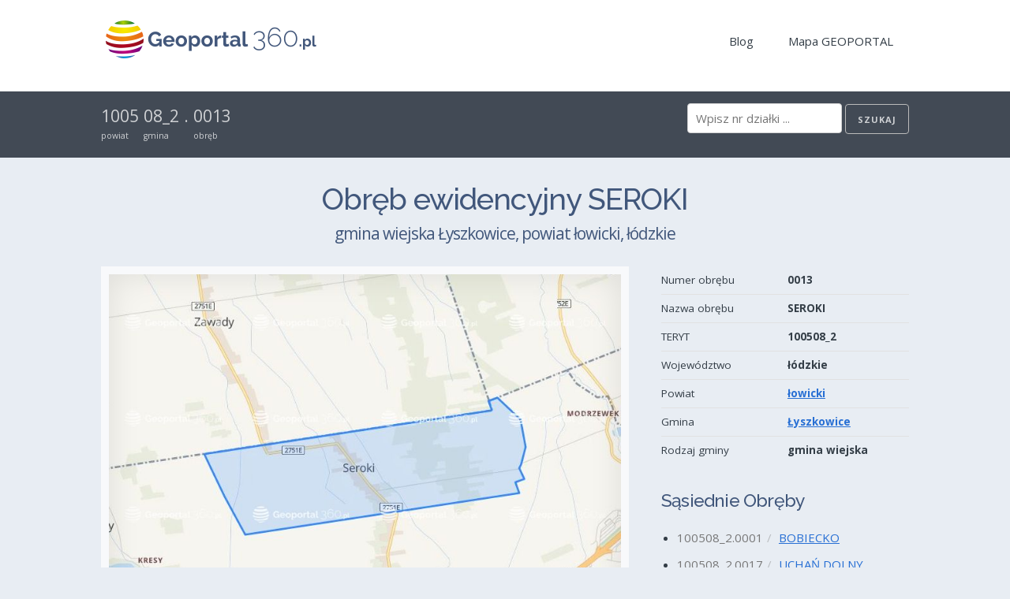

--- FILE ---
content_type: text/html
request_url: https://geoportal360.pl/10/lowicki/lyszkowice-100508/2/0013-seroki
body_size: 205425
content:
<!doctype html>
<html ⚡ lang="pl">
  <head>
    <meta charset="utf-8">
    
    <meta name="apple-mobile-web-app-capable" content="yes">
    <meta name="apple-mobile-web-app-status-bar-style" content="black">
    <meta name="format-detection" content="telephone=no">
    <meta name="apple-mobile-web-app-title" content="Geoportal360.pl">

    <meta name="viewport" content="width=device-width,minimum-scale=1">
    <meta name="description" content="Zobacz działkę ktorej szukałeś i dowiedz się wszystkiego o niej. Wszystkie działki z obrębu 0013 SEROKI. Znaleziono 231 działek (identyfikator, numer działki, powierzchnia). Obręb w granicach gminy Łyszkowice (łowicki, łódzkie). Przeglądaj na mapie interaktywnej. Szukaj sąsiednich działek.">
    <link rel="preload" as="script" href="https://cdn.ampproject.org/v0.js">
    <link rel="preconnect dns-prefetch" href="https://fonts.gstatic.com/" crossorigin>
    <script async src="https://cdn.ampproject.org/v0.js"></script>
    <!-- Import other AMP Extensions here -->
    <script async custom-element="amp-list" src="https://cdn.ampproject.org/v0/amp-list-0.1.js"></script>
    <script async custom-template="amp-mustache" src="https://cdn.ampproject.org/v0/amp-mustache-0.2.js"></script>
    <script async custom-element="amp-form" src="https://cdn.ampproject.org/v0/amp-form-0.1.js"></script>

    <link rel="apple-touch-icon" sizes="180x180" href="/apple-touch-icon-180x180-precomposed.png">
    <link rel="apple-touch-icon" sizes="152x152" href="/apple-touch-icon-152x152-precomposed.png">
    <link rel="apple-touch-icon" sizes="144x144" href="/apple-touch-icon-144x144-precomposed.png">
    <link rel="apple-touch-icon" sizes="114x114" href="/apple-touch-icon-114x114-precomposed.png">
    <link rel="apple-touch-icon" sizes="72x72" href="/apple-touch-icon-72x72-precomposed.png">
    <link rel="apple-touch-icon" sizes="57x57" href="/apple-touch-icon-57x57-precomposed.png">
    <link rel="apple-touch-icon" href="/apple-touch-icon-precomposed.png">
    <link rel="apple-touch-icon" href="/apple-touch-icon.png">
    <link rel="shortcut icon" href="/favicon.png">
    <link rel="icon" type="image/ico" href="/favicon.ico">

    <link href="https://fonts.googleapis.com/css?family=Open+Sans:400,700|Raleway:500,700" rel="stylesheet">
    <style amp-custom>
      /*! normalize.css v3.0.2 | MIT License | git.io/normalize */

/**
 * 1. Set default font family to sans-serif.
 * 2. Prevent iOS text size adjust after orientation change, without disabling
 *    user zoom.
 */

html {
  font-family: sans-serif; /* 1 */
  -ms-text-size-adjust: 100%; /* 2 */
  -webkit-text-size-adjust: 100%; /* 2 */
}

/**
 * Remove default margin.
 */

body {
  margin: 0;
}

/* HTML5 display definitions
   ========================================================================== */

/**
 * Correct `block` display not defined for any HTML5 element in IE 8/9.
 * Correct `block` display not defined for `details` or `summary` in IE 10/11
 * and Firefox.
 * Correct `block` display not defined for `main` in IE 11.
 */

article,
aside,
details,
figcaption,
figure,
footer,
header,
hgroup,
main,
menu,
nav,
section,
summary {
  display: block;
}

/**
 * 1. Correct `inline-block` display not defined in IE 8/9.
 * 2. Normalize vertical alignment of `progress` in Chrome, Firefox, and Opera.
 */

audio,
canvas,
progress,
video {
  display: inline-block; /* 1 */
  vertical-align: baseline; /* 2 */
}

/**
 * Prevent modern browsers from displaying `audio` without controls.
 * Remove excess height in iOS 5 devices.
 */

audio:not([controls]) {
  display: none;
  height: 0;
}

/**
 * Address `[hidden]` styling not present in IE 8/9/10.
 * Hide the `template` element in IE 8/9/11, Safari, and Firefox < 22.
 */

[hidden],
template {
  display: none;
}

/* Links
   ========================================================================== */

/**
 * Remove the gray background color from active links in IE 10.
 */

a {
  background-color: transparent;
}

/**
 * Improve readability when focused and also mouse hovered in all browsers.
 */

a:active,
a:hover {
  outline: 0;
}

/* Text-level semantics
   ========================================================================== */

/**
 * Address styling not present in IE 8/9/10/11, Safari, and Chrome.
 */

abbr[title] {
  border-bottom: 1px dotted;
}

/**
 * Address style set to `bolder` in Firefox 4+, Safari, and Chrome.
 */

b,
strong {
  font-weight: bold;
}

/**
 * Address styling not present in Safari and Chrome.
 */

dfn {
  font-style: italic;
}

/**
 * Address variable `h1` font-size and margin within `section` and `article`
 * contexts in Firefox 4+, Safari, and Chrome.
 */

h1 {
  font-size: 2em;
  margin: 0.67em 0;
}

/**
 * Address styling not present in IE 8/9.
 */

mark {
  background: #ff0;
  color: #000;
}

/**
 * Address inconsistent and variable font size in all browsers.
 */

small {
  font-size: 80%;
}

/**
 * Prevent `sub` and `sup` affecting `line-height` in all browsers.
 */

sub,
sup {
  font-size: 75%;
  line-height: 0;
  position: relative;
  vertical-align: baseline;
}

sup {
  top: -0.5em;
}

sub {
  bottom: -0.25em;
}

/* Embedded content
   ========================================================================== */

/**
 * Remove border when inside `a` element in IE 8/9/10.
 */

img {
  border: 0;
}

/**
 * Correct overflow not hidden in IE 9/10/11.
 */

svg:not(:root) {
  overflow: hidden;
}

/* Grouping content
   ========================================================================== */

/**
 * Address margin not present in IE 8/9 and Safari.
 */

figure {
  margin: 1em 40px;
}

/**
 * Address differences between Firefox and other browsers.
 */

hr {
  -moz-box-sizing: content-box;
  box-sizing: content-box;
  height: 0;
}

/**
 * Contain overflow in all browsers.
 */

pre {
  overflow: auto;
}

/**
 * Address odd `em`-unit font size rendering in all browsers.
 */

code,
kbd,
pre,
samp {
  font-family: monospace, monospace;
  font-size: 1em;
}

/* Forms
   ========================================================================== */

/**
 * Known limitation: by default, Chrome and Safari on OS X allow very limited
 * styling of `select`, unless a `border` property is set.
 */

/**
 * 1. Correct color not being inherited.
 *    Known issue: affects color of disabled elements.
 * 2. Correct font properties not being inherited.
 * 3. Address margins set differently in Firefox 4+, Safari, and Chrome.
 */

button,
input,
optgroup,
select,
textarea {
  color: inherit; /* 1 */
  font: inherit; /* 2 */
  margin: 0; /* 3 */
}

/**
 * Address `overflow` set to `hidden` in IE 8/9/10/11.
 */

button {
  overflow: visible;
}

/**
 * Address inconsistent `text-transform` inheritance for `button` and `select`.
 * All other form control elements do not inherit `text-transform` values.
 * Correct `button` style inheritance in Firefox, IE 8/9/10/11, and Opera.
 * Correct `select` style inheritance in Firefox.
 */

button,
select {
  text-transform: none;
}

/**
 * 1. Avoid the WebKit bug in Android 4.0.* where (2) destroys native `audio`
 *    and `video` controls.
 * 2. Correct inability to style clickable `input` types in iOS.
 * 3. Improve usability and consistency of cursor style between image-type
 *    `input` and others.
 */

button,
html input[type="button"], /* 1 */
input[type="reset"],
input[type="submit"] {
  -webkit-appearance: button; /* 2 */
  cursor: pointer; /* 3 */
}

/**
 * Re-set default cursor for disabled elements.
 */

button[disabled],
html input[disabled] {
  cursor: default;
}

/**
 * Remove inner padding and border in Firefox 4+.
 */

button::-moz-focus-inner,
input::-moz-focus-inner {
  border: 0;
  padding: 0;
}

input {
  line-height: normal;
}

/**
 * It's recommended that you don't attempt to style these elements.
 * Firefox's implementation doesn't respect box-sizing, padding, or width.
 *
 * 1. Address box sizing set to `content-box` in IE 8/9/10.
 * 2. Remove excess padding in IE 8/9/10.
 */

input[type="checkbox"],
input[type="radio"] {
  box-sizing: border-box; /* 1 */
  padding: 0; /* 2 */
}

/**
 * Fix the cursor style for Chrome's increment/decrement buttons. For certain
 * `font-size` values of the `input`, it causes the cursor style of the
 * decrement button to change from `default` to `text`.
 */

input[type="number"]::-webkit-inner-spin-button,
input[type="number"]::-webkit-outer-spin-button {
  height: auto;
}

/**
 * 1. Address `appearance` set to `searchfield` in Safari and Chrome.
 * 2. Address `box-sizing` set to `border-box` in Safari and Chrome
 *    (include `-moz` to future-proof).
 */

input[type="search"] {
  -webkit-appearance: textfield; /* 1 */
  -moz-box-sizing: content-box;
  -webkit-box-sizing: content-box; /* 2 */
  box-sizing: content-box;
}

/**
 * Remove inner padding and search cancel button in Safari and Chrome on OS X.
 * Safari (but not Chrome) clips the cancel button when the search input has
 * padding (and `textfield` appearance).
 */

input[type="search"]::-webkit-search-cancel-button,
input[type="search"]::-webkit-search-decoration {
  -webkit-appearance: none;
}

/**
 * Define consistent border, margin, and padding.
 */

fieldset {
  border: 1px solid #c0c0c0;
  margin: 0 2px;
  padding: 0.35em 0.625em 0.75em;
}

/**
 * 1. Correct `color` not being inherited in IE 8/9/10/11.
 * 2. Remove padding so people aren't caught out if they zero out fieldsets.
 */

legend {
  border: 0; /* 1 */
  padding: 0; /* 2 */
}

/**
 * Remove default vertical scrollbar in IE 8/9/10/11.
 */

textarea {
  overflow: auto;
}

/**
 * Don't inherit the `font-weight` (applied by a rule above).
 * NOTE: the default cannot safely be changed in Chrome and Safari on OS X.
 */

optgroup {
  font-weight: bold;
}

/* Tables
   ========================================================================== */

/**
 * Remove most spacing between table cells.
 */

table {
  border-collapse: collapse;
  border-spacing: 0;
}

td,
th {
  padding: 0;
}
      /*
* Skeleton V2.0.4
* Copyright 2014, Dave Gamache
* www.getskeleton.com
* Free to use under the MIT license.
* http://www.opensource.org/licenses/mit-license.php
* 12/29/2014
*/


/* Table of contents
––––––––––––––––––––––––––––––––––––––––––––––––––
- Grid
- Base Styles
- Typography
- Links
- Buttons
- Forms
- Lists
- Code
- Tables
- Spacing
- Utilities
- Clearing
- Media Queries
*/


/* Grid
–––––––––––––––––––––––––––––––––––––––––––––––––– */
.container {
  position: relative;
  width: 100%;
  max-width: 1200px;
  margin: 0 auto;
  padding: 0 20px;
  box-sizing: border-box; }
.column,
.columns {
  width: 100%;
  float: left;
  box-sizing: border-box; }

/* For devices larger than 400px */
@media (min-width: 400px) {
  .container {
    width: 85%;
    padding: 0; }
}

/* For devices larger than 550px */
@media (min-width: 550px) {
  .container {
    width: 80%; }
  .column,
  .columns {
    margin-left: 4%; }
  .column:first-child,
  .columns:first-child {
    margin-left: 0; }

  .one.column,
  .one.columns                    { width: 4.66666666667%; }
  .two.columns                    { width: 13.3333333333%; }
  .three.columns                  { width: 22%;            }
  .four.columns                   { width: 30.6666666667%; }
  .five.columns                   { width: 39.3333333333%; }
  .six.columns                    { width: 48%;            }
  .seven.columns                  { width: 56.6666666667%; }
  .eight.columns                  { width: 65.3333333333%; }
  .nine.columns                   { width: 74.0%;          }
  .ten.columns                    { width: 82.6666666667%; }
  .eleven.columns                 { width: 91.3333333333%; }
  .twelve.columns                 { width: 100%; margin-left: 0; }

  .one-third.column               { width: 30.6666666667%; }
  .two-thirds.column              { width: 65.3333333333%; }

  .one-half.column                { width: 48%; }

  /* Offsets */
  .offset-by-one.column,
  .offset-by-one.columns          { margin-left: 8.66666666667%; }
  .offset-by-two.column,
  .offset-by-two.columns          { margin-left: 17.3333333333%; }
  .offset-by-three.column,
  .offset-by-three.columns        { margin-left: 26%;            }
  .offset-by-four.column,
  .offset-by-four.columns         { margin-left: 34.6666666667%; }
  .offset-by-five.column,
  .offset-by-five.columns         { margin-left: 43.3333333333%; }
  .offset-by-six.column,
  .offset-by-six.columns          { margin-left: 52%;            }
  .offset-by-seven.column,
  .offset-by-seven.columns        { margin-left: 60.6666666667%; }
  .offset-by-eight.column,
  .offset-by-eight.columns        { margin-left: 69.3333333333%; }
  .offset-by-nine.column,
  .offset-by-nine.columns         { margin-left: 78.0%;          }
  .offset-by-ten.column,
  .offset-by-ten.columns          { margin-left: 86.6666666667%; }
  .offset-by-eleven.column,
  .offset-by-eleven.columns       { margin-left: 95.3333333333%; }

  .offset-by-one-third.column,
  .offset-by-one-third.columns    { margin-left: 34.6666666667%; }
  .offset-by-two-thirds.column,
  .offset-by-two-thirds.columns   { margin-left: 69.3333333333%; }

  .offset-by-one-half.column,
  .offset-by-one-half.columns     { margin-left: 52%; }

}


/* Base Styles
–––––––––––––––––––––––––––––––––––––––––––––––––– */
/* NOTE
html is set to 62.5% so that all the REM measurements throughout Skeleton
are based on 10px sizing. So basically 1.5rem = 15px :) */
html {
  font-size: 62.5%; }
body {
  font-size: 1.5em; /* currently ems cause chrome bug misinterpreting rems on body element */
  line-height: 1.6;
  font-weight: 400;
  color: #222; }


/* Typography
–––––––––––––––––––––––––––––––––––––––––––––––––– */
h1, h2, h3, h4, h5, h6 {
  margin-top: 0;
  margin-bottom: 2rem;
}

h1 { font-size: 2.8rem; line-height: 1.2;  letter-spacing: -.1rem;}
h2 { font-size: 2.4rem; line-height: 1.25; letter-spacing: -.1rem; }
h3 { font-size: 2.2rem; line-height: 1.3;  letter-spacing: -.1rem; }
h4 { font-size: 1.9rem; line-height: 1.35; letter-spacing: -.08rem; }
h5 { font-size: 1.6rem; line-height: 1.5;  letter-spacing: -.05rem; }
h6 { font-size: 1.5rem; line-height: 1.6;  letter-spacing: 0; }

/* Larger than phablet */
@media (min-width: 550px) {
  h1 { font-size: 3.8rem; }
  h2 { font-size: 2.9rem; }
  h3 { font-size: 2.5rem; }
  h4 { font-size: 2.3rem; }
  h5 { font-size: 2.0rem; }
  h6 { font-size: 1.9rem; }
}

p {
  margin-top: 0; }


/* Links
–––––––––––––––––––––––––––––––––––––––––––––––––– */
a {
  color: #276FD4; }
a:hover {
  color: #3388ff; }


/* Buttons
–––––––––––––––––––––––––––––––––––––––––––––––––– */
.button,
button,
input[type="submit"],
input[type="reset"],
input[type="button"] {
  display: inline-block;
  height: 38px;
  padding: 0 30px;
  color: #555;
  text-align: center;
  font-size: 11px;
  font-weight: 600;
  line-height: 38px;
  letter-spacing: .1rem;
  text-transform: uppercase;
  text-decoration: none;
  white-space: nowrap;
  background-color: transparent;
  border-radius: 4px;
  border: 1px solid #bbb;
  cursor: pointer;
  box-sizing: border-box; }
.button:hover,
button:hover,
input[type="submit"]:hover,
input[type="reset"]:hover,
input[type="button"]:hover,
.button:focus,
button:focus,
input[type="submit"]:focus,
input[type="reset"]:focus,
input[type="button"]:focus {
  color: #333;
  border-color: #888;
  outline: 0; }
.button.button-primary,
button.button-primary,
input[type="submit"].button-primary,
input[type="reset"].button-primary,
input[type="button"].button-primary {
  color: #FFF;
  background-color: #33C3F0;
  border-color: #33C3F0; }
.button.button-primary:hover,
button.button-primary:hover,
input[type="submit"].button-primary:hover,
input[type="reset"].button-primary:hover,
input[type="button"].button-primary:hover,
.button.button-primary:focus,
button.button-primary:focus,
input[type="submit"].button-primary:focus,
input[type="reset"].button-primary:focus,
input[type="button"].button-primary:focus {
  color: #FFF;
  background-color: #1EAEDB;
  border-color: #1EAEDB; }


/* Forms
–––––––––––––––––––––––––––––––––––––––––––––––––– */
input[type="email"],
input[type="number"],
input[type="search"],
input[type="text"],
input[type="tel"],
input[type="url"],
input[type="password"],
textarea,
select {
  height: 38px;
  padding: 6px 10px; /* The 6px vertically centers text on FF, ignored by Webkit */
  background-color: #fff;
  border: 1px solid #D1D1D1;
  border-radius: 4px;
  box-shadow: none;
  box-sizing: border-box; }
/* Removes awkward default styles on some inputs for iOS */
input[type="email"],
input[type="number"],
input[type="search"],
input[type="text"],
input[type="tel"],
input[type="url"],
input[type="password"],
textarea {
  -webkit-appearance: none;
     -moz-appearance: none;
          appearance: none; }
textarea {
  min-height: 65px;
  padding-top: 6px;
  padding-bottom: 6px; }
input[type="email"]:focus,
input[type="number"]:focus,
input[type="search"]:focus,
input[type="text"]:focus,
input[type="tel"]:focus,
input[type="url"]:focus,
input[type="password"]:focus,
textarea:focus,
select:focus {
  border: 1px solid #33C3F0;
  outline: 0; }
label,
legend {
  display: block;
  margin-bottom: .5rem;
  font-weight: 600; }
fieldset {
  padding: 0;
  border-width: 0; }
input[type="checkbox"],
input[type="radio"] {
  display: inline; }
label > .label-body {
  display: inline-block;
  margin-left: .5rem;
  font-weight: normal; }


/* Lists
–––––––––––––––––––––––––––––––––––––––––––––––––– */
ul {
  list-style: circle inside; }
ol {
  list-style: decimal inside; }
ol, ul {
  padding-left: 0;
  margin-top: 0; }
ul ul,
ul ol,
ol ol,
ol ul {
  margin: 1.5rem 0 1.5rem 3rem;
  font-size: 90%; }
li {
  margin-bottom: 1rem; }


/* Code
–––––––––––––––––––––––––––––––––––––––––––––––––– */
code {
  padding: .2rem .5rem;
  margin: 0 .2rem;
  font-size: 90%;
  white-space: nowrap;
  background: #F1F1F1;
  border: 1px solid #E1E1E1;
  border-radius: 4px; }
pre > code {
  display: block;
  padding: 1rem 1.5rem;
  white-space: pre; }


/* Tables
–––––––––––––––––––––––––––––––––––––––––––––––––– */
th,
td {
  padding: 7px 10px;
  text-align: left;
  border-bottom: 1px solid #E1E1E1; }
th:first-child,
td:first-child {
  padding-left: 0; }
th:last-child,
td:last-child {
  padding-right: 0; }


/* Spacing
–––––––––––––––––––––––––––––––––––––––––––––––––– */
/*button,
.button {
  margin-bottom: 1rem; }*/
input,
textarea,
select,
fieldset {
  margin-bottom: 1.5rem; }
pre,
blockquote,
dl,
figure,
table,
p,
ul,
ol,
form {
  margin-bottom: 2.5rem; }


/* Utilities
–––––––––––––––––––––––––––––––––––––––––––––––––– */
.u-full-width {
  width: 100%;
  box-sizing: border-box; }
.u-max-full-width {
  max-width: 100%;
  box-sizing: border-box; }
.u-pull-right {
  float: right; }
.u-pull-left {
  float: left; }


/* Misc
–––––––––––––––––––––––––––––––––––––––––––––––––– */
hr {
  margin-top: 3rem;
  margin-bottom: 3.5rem;
  border-width: 0;
  border-top: 1px solid #E1E1E1; }


/* Clearing
–––––––––––––––––––––––––––––––––––––––––––––––––– */

/* Self Clearing Goodness */
.container:after,
.row:after,
.u-cf {
  content: "";
  display: table;
  clear: both; }


/* Media Queries
–––––––––––––––––––––––––––––––––––––––––––––––––– */
/*
Note: The best way to structure the use of media queries is to create the queries
near the relevant code. For example, if you wanted to change the styles for buttons
on small devices, paste the mobile query code up in the buttons section and style it
there.
*/


/* Larger than mobile */
@media (min-width: 400px) {}

/* Larger than phablet (also point when grid becomes active) */
@media (min-width: 550px) {}

/* Larger than tablet */
@media (min-width: 750px) {}

/* Larger than desktop */
@media (min-width: 1000px) {}

/* Larger than Desktop HD */
@media (min-width: 1200px) {}

      html {
  box-sizing: border-box; }

*, *:before, *:after {
  box-sizing: inherit; }

body {
  background-color: #E8EDF3;
  color: #343E47;
  font-family: 'Open Sans', sans-serif;
  font-weight: 400; }

h1, h2, h3, h4, h5, h6 {
  font-family: "Raleway", "HelveticaNeue", "Helvetica Neue", Helvetica, Arial, sans-serif;
  font-weight: 500;
  color: #41577B;
  margin: 30px 0 20px; }
  h1:first-child, h2:first-child, h3:first-child, h4:first-child, h5:first-child, h6:first-child {
    margin-top: 0; }
  h1 small, h2 small, h3 small, h4 small, h5 small, h6 small {
    font-size: 70%;
    font-weight: 400;
    line-height: 160%;
    font-family: 'Open Sans', sans-serif;
    display: block;
    padding: 5px 0; }
  h1 a, h2 a, h3 a, h4 a, h5 a, h6 a {
    text-decoration: none;
    color: #41577B; }

h1 small {
  font-size: 55%; }

p {
  margin: 20px 0; }

ul {
  margin: 0; }
  ul ul {
    margin: 0; }
  ul li {
    list-style: none; }
    ul li h1, ul li h2, ul li h3, ul li h4, ul li h5, ul li h6 {
      margin-top: 0; }
  ul.list li {
    list-style: disc;
    margin-left: 20px; }
  ul.icon li .icon, ul.icon li .content {
    display: table-cell;
    vertical-align: top; }
  ul.icon li .content {
    padding-left: 20px;
    width: 100%; }

section.hero {
  background-image: url("/images/hero/interaktywna-mapa-geoportal-2.jpg");
  min-height: 380px;
  width: 100%;
  font-size: 110%;
  background-repeat: no-repeat;
  background-size: cover;
  color: #41577B; }
  section.hero .container {
    width: 100%;
    padding: 30px;
    background-color: rgba(255, 255, 255, 0.8); }

.button, .label {
  height: auto; }
  .button.large, .label.large {
    font-weight: 300;
    padding: 10px 40px;
    font-size: 110%; }
  .button.medium, .label.medium {
    padding: 4px 20px; }
  .button.small, .label.small {
    padding: 0 15px; }
  .button.tiny, .label.tiny {
    padding: 0 15px;
    line-height: 30px; }
  .button.primary, .label.primary {
    background-color: #5da026;
    color: rgba(255, 255, 255, 0.8);
    border-color: #5da026; }
    .button.primary:hover, .label.primary:hover {
      background-color: #518C21; }

.label {
  display: inline-block;
  padding: 0.3em 1em;
  text-decoration: none; }

nav a {
  text-decoration: none;
  color: #343E47;
  display: inline-block;
  padding: 10px 15px;
  margin: 0 5px; }
  nav a:hover {
    color: rgba(0, 0, 0, 0.7);
    background-color: rgba(0, 0, 0, 0.1); }

header nav {
  display: none; }

form {
  margin-bottom: 0; }
  form.search input {
    margin-bottom: 0; }
  form.search input[disabled] {
    background-color: rgba(255, 255, 255, 0.7);
    display: none; }
  form.search p {
    display: none;
    margin: 0; }

footer.inverted, section.inverted, header.inverted, .container.inverted {
  background-color: #424a55; }
  footer.inverted input:not([type='submit']), section.inverted input:not([type='submit']), header.inverted input:not([type='submit']), .container.inverted input:not([type='submit']) {
    color: #333; }
  footer.inverted a, footer.inverted input[type='submit'], section.inverted a, section.inverted input[type='submit'], header.inverted a, header.inverted input[type='submit'], .container.inverted a, .container.inverted input[type='submit'] {
    text-decoration: none; }
    footer.inverted a:hover, footer.inverted input[type='submit']:hover, section.inverted a:hover, section.inverted input[type='submit']:hover, header.inverted a:hover, header.inverted input[type='submit']:hover, .container.inverted a:hover, .container.inverted input[type='submit']:hover {
      color: rgba(255, 255, 255, 0.95); }
  footer.inverted h1, footer.inverted h2, footer.inverted h3, footer.inverted h4, footer.inverted h5, footer.inverted h6, section.inverted h1, section.inverted h2, section.inverted h3, section.inverted h4, section.inverted h5, section.inverted h6, header.inverted h1, header.inverted h2, header.inverted h3, header.inverted h4, header.inverted h5, header.inverted h6, .container.inverted h1, .container.inverted h2, .container.inverted h3, .container.inverted h4, .container.inverted h5, .container.inverted h6 {
    color: rgba(255, 255, 255, 0.9); }
  footer.inverted *, section.inverted *, header.inverted *, .container.inverted * {
    color: rgba(255, 255, 255, 0.75); }

footer.clear, section.clear, header.clear, .container.clear {
  background-color: #fff; }

footer.primary, section.primary, header.primary, .container.primary {
  background-color: #5da026; }

footer.padded, section.padded, header.padded, .container.padded {
  padding: 20px 0 30px; }

footer.content, section.content, header.content, .container.content {
  padding: 15px 0; }

footer.inverted * {
  color: rgba(255, 255, 255, 0.5); }

.u-center {
  text-align: center; }

.u-note {
  color: #777; }

.pillars {
  width: 100%; }
  .pillars > * {
    display: block;
    width: 100%; }

.article {
  display: inline-block;
  width: 100%;
  margin: 30px 0; }
  .article .header {
    height: 2.5em;
    overflow: hidden; }
  .article .snippet {
    height: 120px;
    overflow: hidden;
    text-overflow: ellipsis; }

.teryt {
  display: inline-block;
  padding-right: 5px; }
  .teryt:after {
    content: '/';
    display: inline-block;
    padding-left: 5px;
    opacity: 0.4; }

/* For devices larger than 550px */
@media (min-width: 550px) {
  nav {
    padding-top: 10px; }
  .pillars {
    display: flex;
    flex-direction: row;
    flex-wrap: wrap;
    margin: 0 -15px; }
    .pillars > * {
      display: inline-block;
      padding: 0px 15px; }
    .pillars.two > * {
      width: 50%; }
    .pillars.three > * {
      width: 33.3333333334%; }
    .pillars.four > * {
      width: 25%; }
    .pillars.six > * {
      width: 16.6666666667%; }
    .pillars.eight > * {
      width: 12.5%; }
    .pillars.ten > * {
      width: 10%; }
  header nav {
    display: block; }
  section.hero .container {
    max-width: 640px; }
  footer.padded, section.padded, .container.padded {
    padding: 30px 0 40px; }
  amp-list div[role="list"] {
    display: table;
    margin: 0 -15px; }
  .article {
    display: table-cell;
    width: 33.3333333334%;
    padding: 0px 15px; } }

          /* For devices larger than 550px */
.breadcrumbs {
  font-size: 140%;
  display: inline-block; }
  .breadcrumbs > div {
    display: inline-block;
    padding-right: 1px; }
    .breadcrumbs > div span.tag {
      display: block;
      font-size: 50%; }

table.properties {
  width: 100%;
  font-size: 90%; }
  table.properties tr td:last-child {
    font-weight: bold; }
  table.properties tr:last-child td {
    border: none; }

.u-bordered {
  border-top: 1px solid #ccc;
  padding-top: 1.5rem; }

.map-anchor {
  border: 10px solid transparent;
  display: block;
  position: relative; }
  .map-anchor:after {
    box-shadow: rgba(0, 0, 0, 0.1) 0px 0px 40px inset;
    transition: box-shadow 0.2s ease-in;
    content: '';
    display: block;
    height: 100%;
    position: absolute;
    top: 0;
    width: 100%; }
  .map-anchor.map-standalone {
    border: 10px solid rgba(255, 255, 255, 0.7); }
  .map-anchor:hover:after {
    box-shadow: rgba(0, 0, 0, 0.2) 0px 0px 110px inset; }

.map-parcel {
  background-color: rgba(255, 255, 255, 0.6);
  padding-top: 20px; }
  .map-parcel h2 {
    font-size: 130%;
    margin-bottom: 0px; }

.map-note {
  background-color: rgba(255, 255, 255, 0.7);
  margin: 0;
  padding: 10px 20px 20px;
  margin-bottom: 20px;
  width: 100%; }
  .map-note a.button {
    margin-top: 20px;
    float: right; }

.parcel-note {
  padding: 0 10px;
  width: 100%; }

/* For devices larger than 550px */
@media (min-width: 550px) {
  .map-note a.button {
    margin-top: -20px; } }


    </style>

    <style amp-boilerplate>body{-webkit-animation:-amp-start 8s steps(1,end) 0s 1 normal both;-moz-animation:-amp-start 8s steps(1,end) 0s 1 normal both;-ms-animation:-amp-start 8s steps(1,end) 0s 1 normal both;animation:-amp-start 8s steps(1,end) 0s 1 normal both}@-webkit-keyframes -amp-start{from{visibility:hidden}to{visibility:visible}}@-moz-keyframes -amp-start{from{visibility:hidden}to{visibility:visible}}@-ms-keyframes -amp-start{from{visibility:hidden}to{visibility:visible}}@-o-keyframes -amp-start{from{visibility:hidden}to{visibility:visible}}@keyframes -amp-start{from{visibility:hidden}to{visibility:visible}}</style><noscript><style amp-boilerplate>body{-webkit-animation:none;-moz-animation:none;-ms-animation:none;animation:none}</style></noscript>
 
    <link rel="canonical" href="https://geoportal360.pl/10/lowicki/lyszkowice-100508/2/0013-seroki">
    <title>Działki dla obrębu 0013 SEROKI gm. Łyszkowice | Geoportal360.pl</title>

        <link rel="preload" href="https://static.geoportal360.pl/geo/l/precincts/100508_2/0013.jpeg" as="image">

    <!-- Schema.org -->
    
  <script type="application/ld+json">
    {
      "@context":"https://schema.org/",
      "@type":"Dataset",
      "name":"GEOPORTAL360.PL - DZIAŁKI OBRĘB 0013 SEROKI",
      "description":"Zbiór danych Geoportal360.pl zawiera spis identyfikatorów działek dla obrębu ewidencyjnego 0013 SEROKI w gminie Łyszkowice w powiecie łowicki, województwo łódzkie. Zbiór zawiera pełne oficjalne identyfikatory działek, powierzchnię wyrażoną w metrach kwadratowych oraz numerację działek w obrębie ewidencyjnym 0013 SEROKI. Na zbiór składa się z 231 działek.",
      "url":"https://geoportal360.pl/10/lowicki/lyszkowice-100508/2/0013-seroki",
      "creator":{
        "@type": "Organization",
        "name": "Geoportal360.pl - Krajowy Geoportal",
        "logo": {
          "url": "https://geoportal360.pl/images/logo/logo-geoportal.svg",
          "width": 250,
          "height": 60,
          "@type": "ImageObject"
        }
      },
      "distribution":[
         {
            "@type":"DataDownload",
            "encodingFormat":"GEO+JSON",
            "contentUrl":"https://api.geoportal360.pl/v1/precinct/100508_2.0013"
         }
      ],
      "spatialCoverage": {
         "@type":"Place",
         "geo":{
            "@type":"GeoShape",
            "box":"19.94778561072773 52.028179206578365 19.990887587224947 52.03950718028647"
         }
      }
    }
  </script>


    <!-- AMP Analytics --><script async custom-element="amp-analytics" src="https://cdn.ampproject.org/v0/amp-analytics-0.1.js"></script>
  </head>
  <body>
    <!-- Google Tag Manager -->
    <amp-analytics config="https://www.googletagmanager.com/amp.json?id=GTM-TKLX7TP&gtm.url=SOURCE_URL" data-credentials="include"></amp-analytics>


    <header class="clear padded">
      <div class="container">
<a href="/">          <amp-img src="/images/logo/logo-geoportal.png" width="280" height="60"></amp-img>
</a>
        <nav class="u-pull-right">
          <a href="https://geoportal360.pl/blog">Blog</a>
          <a href="/map">Mapa GEOPORTAL</a>
        </nav>
      </div>
    </header>    

    



  <section class="inverted content">
    <div class="container">
      <div class="breadcrumbs">
          <div>
              <a href="/10/lowicki">1005</a>
            <span class="tag">powiat</span>
          </div>
          <div>
              <a href="/10/lowicki/lyszkowice-100508">08_2</a>
            <span class="tag">gmina</span>
          </div>
          <div>
              <span>.</span>
            <span class="tag">&nbsp;</span>
          </div>
          <div>
              <span>0013</span>
            <span class="tag">obręb</span>
          </div>
      </div>

      <form class="search u-pull-right"
  method="GET"
  action="https://api.geoportal360.pl/v1/search"
  target="_top">

  <input type="search"
    placeholder="Wpisz nr działki ..."
    name="q" required>
  <input type="submit" class="button small"
    value="Szukaj">
</form>

    </div>
  
  </section>

  <section class="padded">
    <div class="container">
      



<h1 class="u-center">Obręb ewidencyjny SEROKI 
  <small>gmina wiejska Łyszkowice, powiat łowicki, łódzkie</small>
</h1>


<div class="row">
  <div class="eight columns">
    <a href="/map#m:geoprecincts,100508_2.0013" class="map-anchor map-standalone">
  <amp-img src="https://static.geoportal360.pl/geo/l/precincts/100508_2/0013.jpeg"
    class="map"
    tabindex="0"
    width="800" 
    height="600"
    layout="responsive" 
    alt="Obręb ewidencyjny SEROKI (100508_2.0013) - granica administracyjna">
  </amp-img>
</a><p class="u-note map-note u-cf">
  Obręb ewidencyjny SEROKI (100508_2.0013) - granica administracyjna. <br/> Granice i numery ewidencyjne działek.
  <a href="/map#m:geoprecincts,100508_2.0013" class="small primary button">Na Mapie GEOPORTAL &raquo;</a>
</p>
  </div>
  <div class="four columns"> 
    <table class="properties">
      <tr><td>Numer obrębu</td><td>0013</td></tr>
      <tr><td>Nazwa obrębu</td><td>SEROKI</td></tr>
      <tr><td>TERYT</td><td>100508_2</td></tr>
      <tr><td>Województwo</td><td>łódzkie</td></tr>
      <tr><td>Powiat</td><td><a href="/10/lowicki">łowicki</a></td></tr>
      <tr><td>Gmina</td><td><a href="/10/lowicki/lyszkowice-100508">Łyszkowice</a></td></tr>
      <tr><td>Rodzaj gminy</td><td>gmina wiejska</td></tr>
    </table>

    <h4>Sąsiednie Obręby</h4>

    <ul class="list">
      <li><span class="u-note teryt">100508_2.0001</span> <a href="/10/lowicki/lyszkowice-100508/2/0001-bobiecko">BOBIECKO</a></li>
    
      <li><span class="u-note teryt">100508_2.0017</span> <a href="/10/lowicki/lyszkowice-100508/2/0017-uchan-dolny">UCHAŃ DOLNY</a></li>
    
      <li><span class="u-note teryt">100508_2.0011</span> <a href="/10/lowicki/lyszkowice-100508/2/0011-polesie">POLESIE</a></li>
    
      <li><span class="u-note teryt">100507_2.0025</span> <a href="/10/lowicki/lowicz-100507/2/0025-zawady">ZAWADY</a></li>
    
      <li><span class="u-note teryt">100507_2.0013</span> <a href="/10/lowicki/lowicz-100507/2/0013-parma">PARMA</a></li>
    </ul>

  </div>
</div>


    </div>
  </section>

  
    <section class="padded clear">
    <div class="container">
        <h3 class="u-center"><b>Działki - miejscowość Seroki</b> <small>Obręb ewidencyjny SEROKI (0013), gmina Łyszkowice</small></h3>

        <ul class="four pillars">
          <li><a href="#100508_2.0013.25/2">100508_2.0013.25/2</a></li><li><a href="#100508_2.0013.25/3">100508_2.0013.25/3</a></li><li><a href="#100508_2.0013.25/4">100508_2.0013.25/4</a></li><li><a href="#100508_2.0013.66/2">100508_2.0013.66/2</a></li><li><a href="#100508_2.0013.66/3">100508_2.0013.66/3</a></li><li><a href="#100508_2.0013.66/4">100508_2.0013.66/4</a></li><li><a href="#100508_2.0013.67">100508_2.0013.67</a></li><li><a href="#100508_2.0013.73">100508_2.0013.73</a></li><li><a href="#100508_2.0013.78">100508_2.0013.78</a></li><li><a href="#100508_2.0013.79">100508_2.0013.79</a></li><li><a href="#100508_2.0013.85/1">100508_2.0013.85/1</a></li><li><a href="#100508_2.0013.88">100508_2.0013.88</a></li><li><a href="#100508_2.0013.90">100508_2.0013.90</a></li><li><a href="#100508_2.0013.91">100508_2.0013.91</a></li><li><a href="#100508_2.0013.92">100508_2.0013.92</a></li><li><a href="#100508_2.0013.95">100508_2.0013.95</a></li><li><a href="#100508_2.0013.96">100508_2.0013.96</a></li><li><a href="#100508_2.0013.97">100508_2.0013.97</a></li><li><a href="#100508_2.0013.99">100508_2.0013.99</a></li><li><a href="#100508_2.0013.102">100508_2.0013.102</a></li><li><a href="#100508_2.0013.103">100508_2.0013.103</a></li><li><a href="#100508_2.0013.115">100508_2.0013.115</a></li><li><a href="#100508_2.0013.116">100508_2.0013.116</a></li><li><a href="#100508_2.0013.117">100508_2.0013.117</a></li><li><a href="#100508_2.0013.118">100508_2.0013.118</a></li><li><a href="#100508_2.0013.121">100508_2.0013.121</a></li><li><a href="#100508_2.0013.122/2">100508_2.0013.122/2</a></li><li><a href="#100508_2.0013.123">100508_2.0013.123</a></li><li><a href="#100508_2.0013.124">100508_2.0013.124</a></li><li><a href="#100508_2.0013.125">100508_2.0013.125</a></li><li><a href="#100508_2.0013.127">100508_2.0013.127</a></li><li><a href="#100508_2.0013.130">100508_2.0013.130</a></li><li><a href="#100508_2.0013.137">100508_2.0013.137</a></li><li><a href="#100508_2.0013.139">100508_2.0013.139</a></li><li><a href="#100508_2.0013.140">100508_2.0013.140</a></li><li><a href="#100508_2.0013.141">100508_2.0013.141</a></li><li><a href="#100508_2.0013.145/1">100508_2.0013.145/1</a></li><li><a href="#100508_2.0013.147">100508_2.0013.147</a></li><li><a href="#100508_2.0013.150/1">100508_2.0013.150/1</a></li><li><a href="#100508_2.0013.156/1">100508_2.0013.156/1</a></li><li><a href="#100508_2.0013.161">100508_2.0013.161</a></li><li><a href="#100508_2.0013.167">100508_2.0013.167</a></li>
        </ul>
        <h3 class="u-center"><b>Działki - działki bez nadanego adresu</b> <small>Obręb ewidencyjny SEROKI (0013), gmina Łyszkowice</small></h3>

        <ul class="four pillars">
          <li><a href="#100508_2.0013.1">100508_2.0013.1</a></li><li><a href="#100508_2.0013.2">100508_2.0013.2</a></li><li><a href="#100508_2.0013.3">100508_2.0013.3</a></li><li><a href="#100508_2.0013.4">100508_2.0013.4</a></li><li><a href="#100508_2.0013.5">100508_2.0013.5</a></li><li><a href="#100508_2.0013.6">100508_2.0013.6</a></li><li><a href="#100508_2.0013.7">100508_2.0013.7</a></li><li><a href="#100508_2.0013.8">100508_2.0013.8</a></li><li><a href="#100508_2.0013.9">100508_2.0013.9</a></li><li><a href="#100508_2.0013.10">100508_2.0013.10</a></li><li><a href="#100508_2.0013.11">100508_2.0013.11</a></li><li><a href="#100508_2.0013.12">100508_2.0013.12</a></li><li><a href="#100508_2.0013.13">100508_2.0013.13</a></li><li><a href="#100508_2.0013.14">100508_2.0013.14</a></li><li><a href="#100508_2.0013.15">100508_2.0013.15</a></li><li><a href="#100508_2.0013.16">100508_2.0013.16</a></li><li><a href="#100508_2.0013.17">100508_2.0013.17</a></li><li><a href="#100508_2.0013.18">100508_2.0013.18</a></li><li><a href="#100508_2.0013.19">100508_2.0013.19</a></li><li><a href="#100508_2.0013.20">100508_2.0013.20</a></li><li><a href="#100508_2.0013.21">100508_2.0013.21</a></li><li><a href="#100508_2.0013.22">100508_2.0013.22</a></li><li><a href="#100508_2.0013.23">100508_2.0013.23</a></li><li><a href="#100508_2.0013.24">100508_2.0013.24</a></li><li><a href="#100508_2.0013.25/1">100508_2.0013.25/1</a></li><li><a href="#100508_2.0013.26">100508_2.0013.26</a></li><li><a href="#100508_2.0013.27">100508_2.0013.27</a></li><li><a href="#100508_2.0013.28">100508_2.0013.28</a></li><li><a href="#100508_2.0013.29">100508_2.0013.29</a></li><li><a href="#100508_2.0013.30">100508_2.0013.30</a></li><li><a href="#100508_2.0013.31">100508_2.0013.31</a></li><li><a href="#100508_2.0013.32">100508_2.0013.32</a></li><li><a href="#100508_2.0013.33">100508_2.0013.33</a></li><li><a href="#100508_2.0013.34">100508_2.0013.34</a></li><li><a href="#100508_2.0013.35">100508_2.0013.35</a></li><li><a href="#100508_2.0013.36">100508_2.0013.36</a></li><li><a href="#100508_2.0013.37">100508_2.0013.37</a></li><li><a href="#100508_2.0013.38">100508_2.0013.38</a></li><li><a href="#100508_2.0013.39">100508_2.0013.39</a></li><li><a href="#100508_2.0013.40">100508_2.0013.40</a></li><li><a href="#100508_2.0013.41/1">100508_2.0013.41/1</a></li><li><a href="#100508_2.0013.41/2">100508_2.0013.41/2</a></li><li><a href="#100508_2.0013.42">100508_2.0013.42</a></li><li><a href="#100508_2.0013.43">100508_2.0013.43</a></li><li><a href="#100508_2.0013.44">100508_2.0013.44</a></li><li><a href="#100508_2.0013.45">100508_2.0013.45</a></li><li><a href="#100508_2.0013.46">100508_2.0013.46</a></li><li><a href="#100508_2.0013.47">100508_2.0013.47</a></li><li><a href="#100508_2.0013.48">100508_2.0013.48</a></li><li><a href="#100508_2.0013.49">100508_2.0013.49</a></li><li><a href="#100508_2.0013.50">100508_2.0013.50</a></li><li><a href="#100508_2.0013.51">100508_2.0013.51</a></li><li><a href="#100508_2.0013.52">100508_2.0013.52</a></li><li><a href="#100508_2.0013.53">100508_2.0013.53</a></li><li><a href="#100508_2.0013.54">100508_2.0013.54</a></li><li><a href="#100508_2.0013.55">100508_2.0013.55</a></li><li><a href="#100508_2.0013.56">100508_2.0013.56</a></li><li><a href="#100508_2.0013.57">100508_2.0013.57</a></li><li><a href="#100508_2.0013.58">100508_2.0013.58</a></li><li><a href="#100508_2.0013.59">100508_2.0013.59</a></li><li><a href="#100508_2.0013.60">100508_2.0013.60</a></li><li><a href="#100508_2.0013.61">100508_2.0013.61</a></li><li><a href="#100508_2.0013.62">100508_2.0013.62</a></li><li><a href="#100508_2.0013.63">100508_2.0013.63</a></li><li><a href="#100508_2.0013.64">100508_2.0013.64</a></li><li><a href="#100508_2.0013.65">100508_2.0013.65</a></li><li><a href="#100508_2.0013.68">100508_2.0013.68</a></li><li><a href="#100508_2.0013.69">100508_2.0013.69</a></li><li><a href="#100508_2.0013.70">100508_2.0013.70</a></li><li><a href="#100508_2.0013.71">100508_2.0013.71</a></li><li><a href="#100508_2.0013.72">100508_2.0013.72</a></li><li><a href="#100508_2.0013.74">100508_2.0013.74</a></li><li><a href="#100508_2.0013.75/1">100508_2.0013.75/1</a></li><li><a href="#100508_2.0013.76/1">100508_2.0013.76/1</a></li><li><a href="#100508_2.0013.77">100508_2.0013.77</a></li><li><a href="#100508_2.0013.80">100508_2.0013.80</a></li><li><a href="#100508_2.0013.81/1">100508_2.0013.81/1</a></li><li><a href="#100508_2.0013.81/2">100508_2.0013.81/2</a></li><li><a href="#100508_2.0013.82">100508_2.0013.82</a></li><li><a href="#100508_2.0013.83">100508_2.0013.83</a></li><li><a href="#100508_2.0013.84">100508_2.0013.84</a></li><li><a href="#100508_2.0013.87/1">100508_2.0013.87/1</a></li><li><a href="#100508_2.0013.89">100508_2.0013.89</a></li><li><a href="#100508_2.0013.93">100508_2.0013.93</a></li><li><a href="#100508_2.0013.94">100508_2.0013.94</a></li><li><a href="#100508_2.0013.98">100508_2.0013.98</a></li><li><a href="#100508_2.0013.100">100508_2.0013.100</a></li><li><a href="#100508_2.0013.101">100508_2.0013.101</a></li><li><a href="#100508_2.0013.104">100508_2.0013.104</a></li><li><a href="#100508_2.0013.105">100508_2.0013.105</a></li><li><a href="#100508_2.0013.106">100508_2.0013.106</a></li><li><a href="#100508_2.0013.107">100508_2.0013.107</a></li><li><a href="#100508_2.0013.108">100508_2.0013.108</a></li><li><a href="#100508_2.0013.109">100508_2.0013.109</a></li><li><a href="#100508_2.0013.110">100508_2.0013.110</a></li><li><a href="#100508_2.0013.111">100508_2.0013.111</a></li><li><a href="#100508_2.0013.112">100508_2.0013.112</a></li><li><a href="#100508_2.0013.113">100508_2.0013.113</a></li><li><a href="#100508_2.0013.114">100508_2.0013.114</a></li><li><a href="#100508_2.0013.119">100508_2.0013.119</a></li><li><a href="#100508_2.0013.120">100508_2.0013.120</a></li><li><a href="#100508_2.0013.122/1">100508_2.0013.122/1</a></li><li><a href="#100508_2.0013.126">100508_2.0013.126</a></li><li><a href="#100508_2.0013.128">100508_2.0013.128</a></li><li><a href="#100508_2.0013.129">100508_2.0013.129</a></li><li><a href="#100508_2.0013.131">100508_2.0013.131</a></li><li><a href="#100508_2.0013.132">100508_2.0013.132</a></li><li><a href="#100508_2.0013.133">100508_2.0013.133</a></li><li><a href="#100508_2.0013.134">100508_2.0013.134</a></li><li><a href="#100508_2.0013.135">100508_2.0013.135</a></li><li><a href="#100508_2.0013.136">100508_2.0013.136</a></li><li><a href="#100508_2.0013.138">100508_2.0013.138</a></li><li><a href="#100508_2.0013.143">100508_2.0013.143</a></li><li><a href="#100508_2.0013.144">100508_2.0013.144</a></li><li><a href="#100508_2.0013.145/2">100508_2.0013.145/2</a></li><li><a href="#100508_2.0013.146">100508_2.0013.146</a></li><li><a href="#100508_2.0013.148">100508_2.0013.148</a></li><li><a href="#100508_2.0013.149">100508_2.0013.149</a></li><li><a href="#100508_2.0013.150/2">100508_2.0013.150/2</a></li><li><a href="#100508_2.0013.151">100508_2.0013.151</a></li><li><a href="#100508_2.0013.152">100508_2.0013.152</a></li><li><a href="#100508_2.0013.153">100508_2.0013.153</a></li><li><a href="#100508_2.0013.154">100508_2.0013.154</a></li><li><a href="#100508_2.0013.155">100508_2.0013.155</a></li><li><a href="#100508_2.0013.156/2">100508_2.0013.156/2</a></li><li><a href="#100508_2.0013.157">100508_2.0013.157</a></li><li><a href="#100508_2.0013.158">100508_2.0013.158</a></li><li><a href="#100508_2.0013.159">100508_2.0013.159</a></li><li><a href="#100508_2.0013.160">100508_2.0013.160</a></li><li><a href="#100508_2.0013.162">100508_2.0013.162</a></li><li><a href="#100508_2.0013.163">100508_2.0013.163</a></li><li><a href="#100508_2.0013.164">100508_2.0013.164</a></li><li><a href="#100508_2.0013.165">100508_2.0013.165</a></li><li><a href="#100508_2.0013.166">100508_2.0013.166</a></li><li><a href="#100508_2.0013.168">100508_2.0013.168</a></li><li><a href="#100508_2.0013.169">100508_2.0013.169</a></li><li><a href="#100508_2.0013.170">100508_2.0013.170</a></li><li><a href="#100508_2.0013.171">100508_2.0013.171</a></li><li><a href="#100508_2.0013.172">100508_2.0013.172</a></li><li><a href="#100508_2.0013.173">100508_2.0013.173</a></li><li><a href="#100508_2.0013.174">100508_2.0013.174</a></li><li><a href="#100508_2.0013.175">100508_2.0013.175</a></li><li><a href="#100508_2.0013.176">100508_2.0013.176</a></li><li><a href="#100508_2.0013.177">100508_2.0013.177</a></li><li><a href="#100508_2.0013.178">100508_2.0013.178</a></li><li><a href="#100508_2.0013.179">100508_2.0013.179</a></li><li><a href="#100508_2.0013.180">100508_2.0013.180</a></li><li><a href="#100508_2.0013.181">100508_2.0013.181</a></li><li><a href="#100508_2.0013.182">100508_2.0013.182</a></li><li><a href="#100508_2.0013.183">100508_2.0013.183</a></li><li><a href="#100508_2.0013.184">100508_2.0013.184</a></li><li><a href="#100508_2.0013.185">100508_2.0013.185</a></li><li><a href="#100508_2.0013.186">100508_2.0013.186</a></li><li><a href="#100508_2.0013.187">100508_2.0013.187</a></li><li><a href="#100508_2.0013.188">100508_2.0013.188</a></li><li><a href="#100508_2.0013.189">100508_2.0013.189</a></li><li><a href="#100508_2.0013.190">100508_2.0013.190</a></li><li><a href="#100508_2.0013.191">100508_2.0013.191</a></li><li><a href="#100508_2.0013.192">100508_2.0013.192</a></li><li><a href="#100508_2.0013.193">100508_2.0013.193</a></li><li><a href="#100508_2.0013.194">100508_2.0013.194</a></li><li><a href="#100508_2.0013.195">100508_2.0013.195</a></li><li><a href="#100508_2.0013.196/1">100508_2.0013.196/1</a></li><li><a href="#100508_2.0013.196/2">100508_2.0013.196/2</a></li><li><a href="#100508_2.0013.197">100508_2.0013.197</a></li><li><a href="#100508_2.0013.198">100508_2.0013.198</a></li><li><a href="#100508_2.0013.199">100508_2.0013.199</a></li><li><a href="#100508_2.0013.200">100508_2.0013.200</a></li><li><a href="#100508_2.0013.201">100508_2.0013.201</a></li><li><a href="#100508_2.0013.202">100508_2.0013.202</a></li><li><a href="#100508_2.0013.203">100508_2.0013.203</a></li><li><a href="#100508_2.0013.204">100508_2.0013.204</a></li><li><a href="#100508_2.0013.205">100508_2.0013.205</a></li><li><a href="#100508_2.0013.206">100508_2.0013.206</a></li><li><a href="#100508_2.0013.207">100508_2.0013.207</a></li><li><a href="#100508_2.0013.208">100508_2.0013.208</a></li><li><a href="#100508_2.0013.209">100508_2.0013.209</a></li><li><a href="#100508_2.0013.210">100508_2.0013.210</a></li><li><a href="#100508_2.0013.211">100508_2.0013.211</a></li><li><a href="#100508_2.0013.212/1">100508_2.0013.212/1</a></li><li><a href="#100508_2.0013.212/2">100508_2.0013.212/2</a></li><li><a href="#100508_2.0013.213">100508_2.0013.213</a></li><li><a href="#100508_2.0013.214">100508_2.0013.214</a></li><li><a href="#100508_2.0013.215">100508_2.0013.215</a></li><li><a href="#100508_2.0013.216">100508_2.0013.216</a></li><li><a href="#100508_2.0013.217">100508_2.0013.217</a></li><li><a href="#100508_2.0013.218">100508_2.0013.218</a></li><li><a href="#100508_2.0013.219">100508_2.0013.219</a></li><li><a href="#100508_2.0013.220">100508_2.0013.220</a></li>
        </ul>
    </div>
  </section>

  <section class="padded">
    <div class="container">
      <h4 class="u-center"><b>Granice działek</b> <small>Gmina Łyszkowice - Obręb ewidencyjny SEROKI (0013) : 231 działek</small></h4>

        <h3 class="u-center">W miejscowości Seroki</h3>

        <ul class="four pillars">
          <li>
  <div class="map-parcel">
    <h2 class="u-center" id="100508_2.0013.25/2">Działka 100508_2.0013.25/2</h2>
    <p class="u-note parcel-note u-cf">
      <a href="/map#m:geoparcels,100508_2.0013.25/2" class="button tiny u-pull-right">Mapa</a>
      numer 25/2 <br/> 
      4 565 m<sup>2</sup> 
    </p>

<a href="/map#m:geoparcels,100508_2.0013.25/2" class="map-anchor">
      <amp-img src="https://static.geoportal360.pl/geo/s/parcels/100508_2/0013/25:2.jpeg"
        tabindex="0"
        width="400" 
        height="300"
        layout="responsive" 
        title="Działka 100508_2.0013.25/2"
        alt="100508_2.0013.25/2">
      </amp-img>
</a>  </div>
</li><li>
  <div class="map-parcel">
    <h2 class="u-center" id="100508_2.0013.25/3">Działka 100508_2.0013.25/3</h2>
    <p class="u-note parcel-note u-cf">
      <a href="/map#m:geoparcels,100508_2.0013.25/3" class="button tiny u-pull-right">Mapa</a>
      numer 25/3 <br/> 
      4 469 m<sup>2</sup> 
    </p>

<a href="/map#m:geoparcels,100508_2.0013.25/3" class="map-anchor">
      <amp-img src="https://static.geoportal360.pl/geo/s/parcels/100508_2/0013/25:3.jpeg"
        tabindex="0"
        width="400" 
        height="300"
        layout="responsive" 
        title="Działka 100508_2.0013.25/3"
        alt="100508_2.0013.25/3">
      </amp-img>
</a>  </div>
</li><li>
  <div class="map-parcel">
    <h2 class="u-center" id="100508_2.0013.25/4">Działka 100508_2.0013.25/4</h2>
    <p class="u-note parcel-note u-cf">
      <a href="/map#m:geoparcels,100508_2.0013.25/4" class="button tiny u-pull-right">Mapa</a>
      numer 25/4 <br/> 
      4 546 m<sup>2</sup> 
    </p>

<a href="/map#m:geoparcels,100508_2.0013.25/4" class="map-anchor">
      <amp-img src="https://static.geoportal360.pl/geo/s/parcels/100508_2/0013/25:4.jpeg"
        tabindex="0"
        width="400" 
        height="300"
        layout="responsive" 
        title="Działka 100508_2.0013.25/4"
        alt="100508_2.0013.25/4">
      </amp-img>
</a>  </div>
</li><li>
  <div class="map-parcel">
    <h2 class="u-center" id="100508_2.0013.66/2">Działka 100508_2.0013.66/2</h2>
    <p class="u-note parcel-note u-cf">
      <a href="/map#m:geoparcels,100508_2.0013.66/2" class="button tiny u-pull-right">Mapa</a>
      numer 66/2 <br/> 
      1 684 m<sup>2</sup> 
    </p>

<a href="/map#m:geoparcels,100508_2.0013.66/2" class="map-anchor">
      <amp-img src="https://static.geoportal360.pl/geo/s/parcels/100508_2/0013/66:2.jpeg"
        tabindex="0"
        width="400" 
        height="300"
        layout="responsive" 
        title="Działka 100508_2.0013.66/2"
        alt="100508_2.0013.66/2">
      </amp-img>
</a>  </div>
</li><li>
  <div class="map-parcel">
    <h2 class="u-center" id="100508_2.0013.66/3">Działka 100508_2.0013.66/3</h2>
    <p class="u-note parcel-note u-cf">
      <a href="/map#m:geoparcels,100508_2.0013.66/3" class="button tiny u-pull-right">Mapa</a>
      numer 66/3 <br/> 
      58 708 m<sup>2</sup> 
    </p>

<a href="/map#m:geoparcels,100508_2.0013.66/3" class="map-anchor">
      <amp-img src="https://static.geoportal360.pl/geo/s/parcels/100508_2/0013/66:3.jpeg"
        tabindex="0"
        width="400" 
        height="300"
        layout="responsive" 
        title="Działka 100508_2.0013.66/3"
        alt="100508_2.0013.66/3">
      </amp-img>
</a>  </div>
</li><li>
  <div class="map-parcel">
    <h2 class="u-center" id="100508_2.0013.66/4">Działka 100508_2.0013.66/4</h2>
    <p class="u-note parcel-note u-cf">
      <a href="/map#m:geoparcels,100508_2.0013.66/4" class="button tiny u-pull-right">Mapa</a>
      numer 66/4 <br/> 
      1 276 m<sup>2</sup> 
    </p>

<a href="/map#m:geoparcels,100508_2.0013.66/4" class="map-anchor">
      <amp-img src="https://static.geoportal360.pl/geo/s/parcels/100508_2/0013/66:4.jpeg"
        tabindex="0"
        width="400" 
        height="300"
        layout="responsive" 
        title="Działka 100508_2.0013.66/4"
        alt="100508_2.0013.66/4">
      </amp-img>
</a>  </div>
</li><li>
  <div class="map-parcel">
    <h2 class="u-center" id="100508_2.0013.67">Działka 100508_2.0013.67</h2>
    <p class="u-note parcel-note u-cf">
      <a href="/map#m:geoparcels,100508_2.0013.67" class="button tiny u-pull-right">Mapa</a>
      numer 67 <br/> 
      14 162 m<sup>2</sup> 
    </p>

<a href="/map#m:geoparcels,100508_2.0013.67" class="map-anchor">
      <amp-img src="https://static.geoportal360.pl/geo/s/parcels/100508_2/0013/67.jpeg"
        tabindex="0"
        width="400" 
        height="300"
        layout="responsive" 
        title="Działka 100508_2.0013.67"
        alt="100508_2.0013.67">
      </amp-img>
</a>  </div>
</li><li>
  <div class="map-parcel">
    <h2 class="u-center" id="100508_2.0013.73">Działka 100508_2.0013.73</h2>
    <p class="u-note parcel-note u-cf">
      <a href="/map#m:geoparcels,100508_2.0013.73" class="button tiny u-pull-right">Mapa</a>
      numer 73 <br/> 
      1 336 m<sup>2</sup> 
    </p>

<a href="/map#m:geoparcels,100508_2.0013.73" class="map-anchor">
      <amp-img src="https://static.geoportal360.pl/geo/s/parcels/100508_2/0013/73.jpeg"
        tabindex="0"
        width="400" 
        height="300"
        layout="responsive" 
        title="Działka 100508_2.0013.73"
        alt="100508_2.0013.73">
      </amp-img>
</a>  </div>
</li><li>
  <div class="map-parcel">
    <h2 class="u-center" id="100508_2.0013.78">Działka 100508_2.0013.78</h2>
    <p class="u-note parcel-note u-cf">
      <a href="/map#m:geoparcels,100508_2.0013.78" class="button tiny u-pull-right">Mapa</a>
      numer 78 <br/> 
      11 600 m<sup>2</sup> 
    </p>

<a href="/map#m:geoparcels,100508_2.0013.78" class="map-anchor">
      <amp-img src="https://static.geoportal360.pl/geo/s/parcels/100508_2/0013/78.jpeg"
        tabindex="0"
        width="400" 
        height="300"
        layout="responsive" 
        title="Działka 100508_2.0013.78"
        alt="100508_2.0013.78">
      </amp-img>
</a>  </div>
</li><li>
  <div class="map-parcel">
    <h2 class="u-center" id="100508_2.0013.79">Działka 100508_2.0013.79</h2>
    <p class="u-note parcel-note u-cf">
      <a href="/map#m:geoparcels,100508_2.0013.79" class="button tiny u-pull-right">Mapa</a>
      numer 79 <br/> 
      7 137 m<sup>2</sup> 
    </p>

<a href="/map#m:geoparcels,100508_2.0013.79" class="map-anchor">
      <amp-img src="https://static.geoportal360.pl/geo/s/parcels/100508_2/0013/79.jpeg"
        tabindex="0"
        width="400" 
        height="300"
        layout="responsive" 
        title="Działka 100508_2.0013.79"
        alt="100508_2.0013.79">
      </amp-img>
</a>  </div>
</li><li>
  <div class="map-parcel">
    <h2 class="u-center" id="100508_2.0013.85/1">Działka 100508_2.0013.85/1</h2>
    <p class="u-note parcel-note u-cf">
      <a href="/map#m:geoparcels,100508_2.0013.85/1" class="button tiny u-pull-right">Mapa</a>
      numer 85/1 <br/> 
      12 100 m<sup>2</sup> 
    </p>

<a href="/map#m:geoparcels,100508_2.0013.85/1" class="map-anchor">
      <amp-img src="https://static.geoportal360.pl/geo/s/parcels/100508_2/0013/85:1.jpeg"
        tabindex="0"
        width="400" 
        height="300"
        layout="responsive" 
        title="Działka 100508_2.0013.85/1"
        alt="100508_2.0013.85/1">
      </amp-img>
</a>  </div>
</li><li>
  <div class="map-parcel">
    <h2 class="u-center" id="100508_2.0013.88">Działka 100508_2.0013.88</h2>
    <p class="u-note parcel-note u-cf">
      <a href="/map#m:geoparcels,100508_2.0013.88" class="button tiny u-pull-right">Mapa</a>
      numer 88 <br/> 
      4 672 m<sup>2</sup> 
    </p>

<a href="/map#m:geoparcels,100508_2.0013.88" class="map-anchor">
      <amp-img src="https://static.geoportal360.pl/geo/s/parcels/100508_2/0013/88.jpeg"
        tabindex="0"
        width="400" 
        height="300"
        layout="responsive" 
        title="Działka 100508_2.0013.88"
        alt="100508_2.0013.88">
      </amp-img>
</a>  </div>
</li><li>
  <div class="map-parcel">
    <h2 class="u-center" id="100508_2.0013.90">Działka 100508_2.0013.90</h2>
    <p class="u-note parcel-note u-cf">
      <a href="/map#m:geoparcels,100508_2.0013.90" class="button tiny u-pull-right">Mapa</a>
      numer 90 <br/> 
      21 461 m<sup>2</sup> 
    </p>

<a href="/map#m:geoparcels,100508_2.0013.90" class="map-anchor">
      <amp-img src="https://static.geoportal360.pl/geo/s/parcels/100508_2/0013/90.jpeg"
        tabindex="0"
        width="400" 
        height="300"
        layout="responsive" 
        title="Działka 100508_2.0013.90"
        alt="100508_2.0013.90">
      </amp-img>
</a>  </div>
</li><li>
  <div class="map-parcel">
    <h2 class="u-center" id="100508_2.0013.91">Działka 100508_2.0013.91</h2>
    <p class="u-note parcel-note u-cf">
      <a href="/map#m:geoparcels,100508_2.0013.91" class="button tiny u-pull-right">Mapa</a>
      numer 91 <br/> 
      29 831 m<sup>2</sup> 
    </p>

<a href="/map#m:geoparcels,100508_2.0013.91" class="map-anchor">
      <amp-img src="https://static.geoportal360.pl/geo/s/parcels/100508_2/0013/91.jpeg"
        tabindex="0"
        width="400" 
        height="300"
        layout="responsive" 
        title="Działka 100508_2.0013.91"
        alt="100508_2.0013.91">
      </amp-img>
</a>  </div>
</li><li>
  <div class="map-parcel">
    <h2 class="u-center" id="100508_2.0013.92">Działka 100508_2.0013.92</h2>
    <p class="u-note parcel-note u-cf">
      <a href="/map#m:geoparcels,100508_2.0013.92" class="button tiny u-pull-right">Mapa</a>
      numer 92 <br/> 
      21 138 m<sup>2</sup> 
    </p>

<a href="/map#m:geoparcels,100508_2.0013.92" class="map-anchor">
      <amp-img src="https://static.geoportal360.pl/geo/s/parcels/100508_2/0013/92.jpeg"
        tabindex="0"
        width="400" 
        height="300"
        layout="responsive" 
        title="Działka 100508_2.0013.92"
        alt="100508_2.0013.92">
      </amp-img>
</a>  </div>
</li><li>
  <div class="map-parcel">
    <h2 class="u-center" id="100508_2.0013.95">Działka 100508_2.0013.95</h2>
    <p class="u-note parcel-note u-cf">
      <a href="/map#m:geoparcels,100508_2.0013.95" class="button tiny u-pull-right">Mapa</a>
      numer 95 <br/> 
      2 652 m<sup>2</sup> 
    </p>

<a href="/map#m:geoparcels,100508_2.0013.95" class="map-anchor">
      <amp-img src="https://static.geoportal360.pl/geo/s/parcels/100508_2/0013/95.jpeg"
        tabindex="0"
        width="400" 
        height="300"
        layout="responsive" 
        title="Działka 100508_2.0013.95"
        alt="100508_2.0013.95">
      </amp-img>
</a>  </div>
</li><li>
  <div class="map-parcel">
    <h2 class="u-center" id="100508_2.0013.96">Działka 100508_2.0013.96</h2>
    <p class="u-note parcel-note u-cf">
      <a href="/map#m:geoparcels,100508_2.0013.96" class="button tiny u-pull-right">Mapa</a>
      numer 96 <br/> 
      18 816 m<sup>2</sup> 
    </p>

<a href="/map#m:geoparcels,100508_2.0013.96" class="map-anchor">
      <amp-img src="https://static.geoportal360.pl/geo/s/parcels/100508_2/0013/96.jpeg"
        tabindex="0"
        width="400" 
        height="300"
        layout="responsive" 
        title="Działka 100508_2.0013.96"
        alt="100508_2.0013.96">
      </amp-img>
</a>  </div>
</li><li>
  <div class="map-parcel">
    <h2 class="u-center" id="100508_2.0013.97">Działka 100508_2.0013.97</h2>
    <p class="u-note parcel-note u-cf">
      <a href="/map#m:geoparcels,100508_2.0013.97" class="button tiny u-pull-right">Mapa</a>
      numer 97 <br/> 
      13 409 m<sup>2</sup> 
    </p>

<a href="/map#m:geoparcels,100508_2.0013.97" class="map-anchor">
      <amp-img src="https://static.geoportal360.pl/geo/s/parcels/100508_2/0013/97.jpeg"
        tabindex="0"
        width="400" 
        height="300"
        layout="responsive" 
        title="Działka 100508_2.0013.97"
        alt="100508_2.0013.97">
      </amp-img>
</a>  </div>
</li><li>
  <div class="map-parcel">
    <h2 class="u-center" id="100508_2.0013.99">Działka 100508_2.0013.99</h2>
    <p class="u-note parcel-note u-cf">
      <a href="/map#m:geoparcels,100508_2.0013.99" class="button tiny u-pull-right">Mapa</a>
      numer 99 <br/> 
      19 370 m<sup>2</sup> 
    </p>

<a href="/map#m:geoparcels,100508_2.0013.99" class="map-anchor">
      <amp-img src="https://static.geoportal360.pl/geo/s/parcels/100508_2/0013/99.jpeg"
        tabindex="0"
        width="400" 
        height="300"
        layout="responsive" 
        title="Działka 100508_2.0013.99"
        alt="100508_2.0013.99">
      </amp-img>
</a>  </div>
</li><li>
  <div class="map-parcel">
    <h2 class="u-center" id="100508_2.0013.102">Działka 100508_2.0013.102</h2>
    <p class="u-note parcel-note u-cf">
      <a href="/map#m:geoparcels,100508_2.0013.102" class="button tiny u-pull-right">Mapa</a>
      numer 102 <br/> 
      1 523 m<sup>2</sup> 
    </p>

<a href="/map#m:geoparcels,100508_2.0013.102" class="map-anchor">
      <amp-img src="https://static.geoportal360.pl/geo/s/parcels/100508_2/0013/102.jpeg"
        tabindex="0"
        width="400" 
        height="300"
        layout="responsive" 
        title="Działka 100508_2.0013.102"
        alt="100508_2.0013.102">
      </amp-img>
</a>  </div>
</li><li>
  <div class="map-parcel">
    <h2 class="u-center" id="100508_2.0013.103">Działka 100508_2.0013.103</h2>
    <p class="u-note parcel-note u-cf">
      <a href="/map#m:geoparcels,100508_2.0013.103" class="button tiny u-pull-right">Mapa</a>
      numer 103 <br/> 
      1 191 m<sup>2</sup> 
    </p>

<a href="/map#m:geoparcels,100508_2.0013.103" class="map-anchor">
      <amp-img src="https://static.geoportal360.pl/geo/s/parcels/100508_2/0013/103.jpeg"
        tabindex="0"
        width="400" 
        height="300"
        layout="responsive" 
        title="Działka 100508_2.0013.103"
        alt="100508_2.0013.103">
      </amp-img>
</a>  </div>
</li><li>
  <div class="map-parcel">
    <h2 class="u-center" id="100508_2.0013.115">Działka 100508_2.0013.115</h2>
    <p class="u-note parcel-note u-cf">
      <a href="/map#m:geoparcels,100508_2.0013.115" class="button tiny u-pull-right">Mapa</a>
      numer 115 <br/> 
      16 501 m<sup>2</sup> 
    </p>

<a href="/map#m:geoparcels,100508_2.0013.115" class="map-anchor">
      <amp-img src="https://static.geoportal360.pl/geo/s/parcels/100508_2/0013/115.jpeg"
        tabindex="0"
        width="400" 
        height="300"
        layout="responsive" 
        title="Działka 100508_2.0013.115"
        alt="100508_2.0013.115">
      </amp-img>
</a>  </div>
</li><li>
  <div class="map-parcel">
    <h2 class="u-center" id="100508_2.0013.116">Działka 100508_2.0013.116</h2>
    <p class="u-note parcel-note u-cf">
      <a href="/map#m:geoparcels,100508_2.0013.116" class="button tiny u-pull-right">Mapa</a>
      numer 116 <br/> 
      13 438 m<sup>2</sup> 
    </p>

<a href="/map#m:geoparcels,100508_2.0013.116" class="map-anchor">
      <amp-img src="https://static.geoportal360.pl/geo/s/parcels/100508_2/0013/116.jpeg"
        tabindex="0"
        width="400" 
        height="300"
        layout="responsive" 
        title="Działka 100508_2.0013.116"
        alt="100508_2.0013.116">
      </amp-img>
</a>  </div>
</li><li>
  <div class="map-parcel">
    <h2 class="u-center" id="100508_2.0013.117">Działka 100508_2.0013.117</h2>
    <p class="u-note parcel-note u-cf">
      <a href="/map#m:geoparcels,100508_2.0013.117" class="button tiny u-pull-right">Mapa</a>
      numer 117 <br/> 
      12 041 m<sup>2</sup> 
    </p>

<a href="/map#m:geoparcels,100508_2.0013.117" class="map-anchor">
      <amp-img src="https://static.geoportal360.pl/geo/s/parcels/100508_2/0013/117.jpeg"
        tabindex="0"
        width="400" 
        height="300"
        layout="responsive" 
        title="Działka 100508_2.0013.117"
        alt="100508_2.0013.117">
      </amp-img>
</a>  </div>
</li><li>
  <div class="map-parcel">
    <h2 class="u-center" id="100508_2.0013.118">Działka 100508_2.0013.118</h2>
    <p class="u-note parcel-note u-cf">
      <a href="/map#m:geoparcels,100508_2.0013.118" class="button tiny u-pull-right">Mapa</a>
      numer 118 <br/> 
      14 699 m<sup>2</sup> 
    </p>

<a href="/map#m:geoparcels,100508_2.0013.118" class="map-anchor">
      <amp-img src="https://static.geoportal360.pl/geo/s/parcels/100508_2/0013/118.jpeg"
        tabindex="0"
        width="400" 
        height="300"
        layout="responsive" 
        title="Działka 100508_2.0013.118"
        alt="100508_2.0013.118">
      </amp-img>
</a>  </div>
</li><li>
  <div class="map-parcel">
    <h2 class="u-center" id="100508_2.0013.121">Działka 100508_2.0013.121</h2>
    <p class="u-note parcel-note u-cf">
      <a href="/map#m:geoparcels,100508_2.0013.121" class="button tiny u-pull-right">Mapa</a>
      numer 121 <br/> 
      13 537 m<sup>2</sup> 
    </p>

<a href="/map#m:geoparcels,100508_2.0013.121" class="map-anchor">
      <amp-img src="https://static.geoportal360.pl/geo/s/parcels/100508_2/0013/121.jpeg"
        tabindex="0"
        width="400" 
        height="300"
        layout="responsive" 
        title="Działka 100508_2.0013.121"
        alt="100508_2.0013.121">
      </amp-img>
</a>  </div>
</li><li>
  <div class="map-parcel">
    <h2 class="u-center" id="100508_2.0013.122/2">Działka 100508_2.0013.122/2</h2>
    <p class="u-note parcel-note u-cf">
      <a href="/map#m:geoparcels,100508_2.0013.122/2" class="button tiny u-pull-right">Mapa</a>
      numer 122/2 <br/> 
      3 149 m<sup>2</sup> 
    </p>

<a href="/map#m:geoparcels,100508_2.0013.122/2" class="map-anchor">
      <amp-img src="https://static.geoportal360.pl/geo/s/parcels/100508_2/0013/122:2.jpeg"
        tabindex="0"
        width="400" 
        height="300"
        layout="responsive" 
        title="Działka 100508_2.0013.122/2"
        alt="100508_2.0013.122/2">
      </amp-img>
</a>  </div>
</li><li>
  <div class="map-parcel">
    <h2 class="u-center" id="100508_2.0013.123">Działka 100508_2.0013.123</h2>
    <p class="u-note parcel-note u-cf">
      <a href="/map#m:geoparcels,100508_2.0013.123" class="button tiny u-pull-right">Mapa</a>
      numer 123 <br/> 
      26 949 m<sup>2</sup> 
    </p>

<a href="/map#m:geoparcels,100508_2.0013.123" class="map-anchor">
      <amp-img src="https://static.geoportal360.pl/geo/s/parcels/100508_2/0013/123.jpeg"
        tabindex="0"
        width="400" 
        height="300"
        layout="responsive" 
        title="Działka 100508_2.0013.123"
        alt="100508_2.0013.123">
      </amp-img>
</a>  </div>
</li><li>
  <div class="map-parcel">
    <h2 class="u-center" id="100508_2.0013.124">Działka 100508_2.0013.124</h2>
    <p class="u-note parcel-note u-cf">
      <a href="/map#m:geoparcels,100508_2.0013.124" class="button tiny u-pull-right">Mapa</a>
      numer 124 <br/> 
      1 842 m<sup>2</sup> 
    </p>

<a href="/map#m:geoparcels,100508_2.0013.124" class="map-anchor">
      <amp-img src="https://static.geoportal360.pl/geo/s/parcels/100508_2/0013/124.jpeg"
        tabindex="0"
        width="400" 
        height="300"
        layout="responsive" 
        title="Działka 100508_2.0013.124"
        alt="100508_2.0013.124">
      </amp-img>
</a>  </div>
</li><li>
  <div class="map-parcel">
    <h2 class="u-center" id="100508_2.0013.125">Działka 100508_2.0013.125</h2>
    <p class="u-note parcel-note u-cf">
      <a href="/map#m:geoparcels,100508_2.0013.125" class="button tiny u-pull-right">Mapa</a>
      numer 125 <br/> 
      1 482 m<sup>2</sup> 
    </p>

<a href="/map#m:geoparcels,100508_2.0013.125" class="map-anchor">
      <amp-img src="https://static.geoportal360.pl/geo/s/parcels/100508_2/0013/125.jpeg"
        tabindex="0"
        width="400" 
        height="300"
        layout="responsive" 
        title="Działka 100508_2.0013.125"
        alt="100508_2.0013.125">
      </amp-img>
</a>  </div>
</li><li>
  <div class="map-parcel">
    <h2 class="u-center" id="100508_2.0013.127">Działka 100508_2.0013.127</h2>
    <p class="u-note parcel-note u-cf">
      <a href="/map#m:geoparcels,100508_2.0013.127" class="button tiny u-pull-right">Mapa</a>
      numer 127 <br/> 
      18 233 m<sup>2</sup> 
    </p>

<a href="/map#m:geoparcels,100508_2.0013.127" class="map-anchor">
      <amp-img src="https://static.geoportal360.pl/geo/s/parcels/100508_2/0013/127.jpeg"
        tabindex="0"
        width="400" 
        height="300"
        layout="responsive" 
        title="Działka 100508_2.0013.127"
        alt="100508_2.0013.127">
      </amp-img>
</a>  </div>
</li><li>
  <div class="map-parcel">
    <h2 class="u-center" id="100508_2.0013.130">Działka 100508_2.0013.130</h2>
    <p class="u-note parcel-note u-cf">
      <a href="/map#m:geoparcels,100508_2.0013.130" class="button tiny u-pull-right">Mapa</a>
      numer 130 <br/> 
      1 017 m<sup>2</sup> 
    </p>

<a href="/map#m:geoparcels,100508_2.0013.130" class="map-anchor">
      <amp-img src="https://static.geoportal360.pl/geo/s/parcels/100508_2/0013/130.jpeg"
        tabindex="0"
        width="400" 
        height="300"
        layout="responsive" 
        title="Działka 100508_2.0013.130"
        alt="100508_2.0013.130">
      </amp-img>
</a>  </div>
</li><li>
  <div class="map-parcel">
    <h2 class="u-center" id="100508_2.0013.137">Działka 100508_2.0013.137</h2>
    <p class="u-note parcel-note u-cf">
      <a href="/map#m:geoparcels,100508_2.0013.137" class="button tiny u-pull-right">Mapa</a>
      numer 137 <br/> 
      14 880 m<sup>2</sup> 
    </p>

<a href="/map#m:geoparcels,100508_2.0013.137" class="map-anchor">
      <amp-img src="https://static.geoportal360.pl/geo/s/parcels/100508_2/0013/137.jpeg"
        tabindex="0"
        width="400" 
        height="300"
        layout="responsive" 
        title="Działka 100508_2.0013.137"
        alt="100508_2.0013.137">
      </amp-img>
</a>  </div>
</li><li>
  <div class="map-parcel">
    <h2 class="u-center" id="100508_2.0013.139">Działka 100508_2.0013.139</h2>
    <p class="u-note parcel-note u-cf">
      <a href="/map#m:geoparcels,100508_2.0013.139" class="button tiny u-pull-right">Mapa</a>
      numer 139 <br/> 
      22 893 m<sup>2</sup> 
    </p>

<a href="/map#m:geoparcels,100508_2.0013.139" class="map-anchor">
      <amp-img src="https://static.geoportal360.pl/geo/s/parcels/100508_2/0013/139.jpeg"
        tabindex="0"
        width="400" 
        height="300"
        layout="responsive" 
        title="Działka 100508_2.0013.139"
        alt="100508_2.0013.139">
      </amp-img>
</a>  </div>
</li><li>
  <div class="map-parcel">
    <h2 class="u-center" id="100508_2.0013.140">Działka 100508_2.0013.140</h2>
    <p class="u-note parcel-note u-cf">
      <a href="/map#m:geoparcels,100508_2.0013.140" class="button tiny u-pull-right">Mapa</a>
      numer 140 <br/> 
      23 940 m<sup>2</sup> 
    </p>

<a href="/map#m:geoparcels,100508_2.0013.140" class="map-anchor">
      <amp-img src="https://static.geoportal360.pl/geo/s/parcels/100508_2/0013/140.jpeg"
        tabindex="0"
        width="400" 
        height="300"
        layout="responsive" 
        title="Działka 100508_2.0013.140"
        alt="100508_2.0013.140">
      </amp-img>
</a>  </div>
</li><li>
  <div class="map-parcel">
    <h2 class="u-center" id="100508_2.0013.141">Działka 100508_2.0013.141</h2>
    <p class="u-note parcel-note u-cf">
      <a href="/map#m:geoparcels,100508_2.0013.141" class="button tiny u-pull-right">Mapa</a>
      numer 141 <br/> 
      913 m<sup>2</sup> 
    </p>

<a href="/map#m:geoparcels,100508_2.0013.141" class="map-anchor">
      <amp-img src="https://static.geoportal360.pl/geo/s/parcels/100508_2/0013/141.jpeg"
        tabindex="0"
        width="400" 
        height="300"
        layout="responsive" 
        title="Działka 100508_2.0013.141"
        alt="100508_2.0013.141">
      </amp-img>
</a>  </div>
</li><li>
  <div class="map-parcel">
    <h2 class="u-center" id="100508_2.0013.145/1">Działka 100508_2.0013.145/1</h2>
    <p class="u-note parcel-note u-cf">
      <a href="/map#m:geoparcels,100508_2.0013.145/1" class="button tiny u-pull-right">Mapa</a>
      numer 145/1 <br/> 
      3 819 m<sup>2</sup> 
    </p>

<a href="/map#m:geoparcels,100508_2.0013.145/1" class="map-anchor">
      <amp-img src="https://static.geoportal360.pl/geo/s/parcels/100508_2/0013/145:1.jpeg"
        tabindex="0"
        width="400" 
        height="300"
        layout="responsive" 
        title="Działka 100508_2.0013.145/1"
        alt="100508_2.0013.145/1">
      </amp-img>
</a>  </div>
</li><li>
  <div class="map-parcel">
    <h2 class="u-center" id="100508_2.0013.147">Działka 100508_2.0013.147</h2>
    <p class="u-note parcel-note u-cf">
      <a href="/map#m:geoparcels,100508_2.0013.147" class="button tiny u-pull-right">Mapa</a>
      numer 147 <br/> 
      1 145 m<sup>2</sup> 
    </p>

<a href="/map#m:geoparcels,100508_2.0013.147" class="map-anchor">
      <amp-img src="https://static.geoportal360.pl/geo/s/parcels/100508_2/0013/147.jpeg"
        tabindex="0"
        width="400" 
        height="300"
        layout="responsive" 
        title="Działka 100508_2.0013.147"
        alt="100508_2.0013.147">
      </amp-img>
</a>  </div>
</li><li>
  <div class="map-parcel">
    <h2 class="u-center" id="100508_2.0013.150/1">Działka 100508_2.0013.150/1</h2>
    <p class="u-note parcel-note u-cf">
      <a href="/map#m:geoparcels,100508_2.0013.150/1" class="button tiny u-pull-right">Mapa</a>
      numer 150/1 <br/> 
      2 985 m<sup>2</sup> 
    </p>

<a href="/map#m:geoparcels,100508_2.0013.150/1" class="map-anchor">
      <amp-img src="https://static.geoportal360.pl/geo/s/parcels/100508_2/0013/150:1.jpeg"
        tabindex="0"
        width="400" 
        height="300"
        layout="responsive" 
        title="Działka 100508_2.0013.150/1"
        alt="100508_2.0013.150/1">
      </amp-img>
</a>  </div>
</li><li>
  <div class="map-parcel">
    <h2 class="u-center" id="100508_2.0013.156/1">Działka 100508_2.0013.156/1</h2>
    <p class="u-note parcel-note u-cf">
      <a href="/map#m:geoparcels,100508_2.0013.156/1" class="button tiny u-pull-right">Mapa</a>
      numer 156/1 <br/> 
      5 090 m<sup>2</sup> 
    </p>

<a href="/map#m:geoparcels,100508_2.0013.156/1" class="map-anchor">
      <amp-img src="https://static.geoportal360.pl/geo/s/parcels/100508_2/0013/156:1.jpeg"
        tabindex="0"
        width="400" 
        height="300"
        layout="responsive" 
        title="Działka 100508_2.0013.156/1"
        alt="100508_2.0013.156/1">
      </amp-img>
</a>  </div>
</li><li>
  <div class="map-parcel">
    <h2 class="u-center" id="100508_2.0013.161">Działka 100508_2.0013.161</h2>
    <p class="u-note parcel-note u-cf">
      <a href="/map#m:geoparcels,100508_2.0013.161" class="button tiny u-pull-right">Mapa</a>
      numer 161 <br/> 
      616 m<sup>2</sup> 
    </p>

<a href="/map#m:geoparcels,100508_2.0013.161" class="map-anchor">
      <amp-img src="https://static.geoportal360.pl/geo/s/parcels/100508_2/0013/161.jpeg"
        tabindex="0"
        width="400" 
        height="300"
        layout="responsive" 
        title="Działka 100508_2.0013.161"
        alt="100508_2.0013.161">
      </amp-img>
</a>  </div>
</li><li>
  <div class="map-parcel">
    <h2 class="u-center" id="100508_2.0013.167">Działka 100508_2.0013.167</h2>
    <p class="u-note parcel-note u-cf">
      <a href="/map#m:geoparcels,100508_2.0013.167" class="button tiny u-pull-right">Mapa</a>
      numer 167 <br/> 
      877 m<sup>2</sup> 
    </p>

<a href="/map#m:geoparcels,100508_2.0013.167" class="map-anchor">
      <amp-img src="https://static.geoportal360.pl/geo/s/parcels/100508_2/0013/167.jpeg"
        tabindex="0"
        width="400" 
        height="300"
        layout="responsive" 
        title="Działka 100508_2.0013.167"
        alt="100508_2.0013.167">
      </amp-img>
</a>  </div>
</li>
        </ul>
        <h3 class="u-center">Działki bez nadanego adresu</h3>

        <ul class="four pillars">
          <li>
  <div class="map-parcel">
    <h2 class="u-center" id="100508_2.0013.1">Działka 100508_2.0013.1</h2>
    <p class="u-note parcel-note u-cf">
      <a href="/map#m:geoparcels,100508_2.0013.1" class="button tiny u-pull-right">Mapa</a>
      numer 1 <br/> 
      38 807 m<sup>2</sup> 
    </p>

<a href="/map#m:geoparcels,100508_2.0013.1" class="map-anchor">
      <amp-img src="https://static.geoportal360.pl/geo/s/parcels/100508_2/0013/1.jpeg"
        tabindex="0"
        width="400" 
        height="300"
        layout="responsive" 
        title="Działka 100508_2.0013.1"
        alt="100508_2.0013.1">
      </amp-img>
</a>  </div>
</li><li>
  <div class="map-parcel">
    <h2 class="u-center" id="100508_2.0013.2">Działka 100508_2.0013.2</h2>
    <p class="u-note parcel-note u-cf">
      <a href="/map#m:geoparcels,100508_2.0013.2" class="button tiny u-pull-right">Mapa</a>
      numer 2 <br/> 
      3 464 m<sup>2</sup> 
    </p>

<a href="/map#m:geoparcels,100508_2.0013.2" class="map-anchor">
      <amp-img src="https://static.geoportal360.pl/geo/s/parcels/100508_2/0013/2.jpeg"
        tabindex="0"
        width="400" 
        height="300"
        layout="responsive" 
        title="Działka 100508_2.0013.2"
        alt="100508_2.0013.2">
      </amp-img>
</a>  </div>
</li><li>
  <div class="map-parcel">
    <h2 class="u-center" id="100508_2.0013.3">Działka 100508_2.0013.3</h2>
    <p class="u-note parcel-note u-cf">
      <a href="/map#m:geoparcels,100508_2.0013.3" class="button tiny u-pull-right">Mapa</a>
      numer 3 <br/> 
      2 595 m<sup>2</sup> 
    </p>

<a href="/map#m:geoparcels,100508_2.0013.3" class="map-anchor">
      <amp-img src="https://static.geoportal360.pl/geo/s/parcels/100508_2/0013/3.jpeg"
        tabindex="0"
        width="400" 
        height="300"
        layout="responsive" 
        title="Działka 100508_2.0013.3"
        alt="100508_2.0013.3">
      </amp-img>
</a>  </div>
</li><li>
  <div class="map-parcel">
    <h2 class="u-center" id="100508_2.0013.4">Działka 100508_2.0013.4</h2>
    <p class="u-note parcel-note u-cf">
      <a href="/map#m:geoparcels,100508_2.0013.4" class="button tiny u-pull-right">Mapa</a>
      numer 4 <br/> 
      2 546 m<sup>2</sup> 
    </p>

<a href="/map#m:geoparcels,100508_2.0013.4" class="map-anchor">
      <amp-img src="https://static.geoportal360.pl/geo/s/parcels/100508_2/0013/4.jpeg"
        tabindex="0"
        width="400" 
        height="300"
        layout="responsive" 
        title="Działka 100508_2.0013.4"
        alt="100508_2.0013.4">
      </amp-img>
</a>  </div>
</li><li>
  <div class="map-parcel">
    <h2 class="u-center" id="100508_2.0013.5">Działka 100508_2.0013.5</h2>
    <p class="u-note parcel-note u-cf">
      <a href="/map#m:geoparcels,100508_2.0013.5" class="button tiny u-pull-right">Mapa</a>
      numer 5 <br/> 
      2 523 m<sup>2</sup> 
    </p>

<a href="/map#m:geoparcels,100508_2.0013.5" class="map-anchor">
      <amp-img src="https://static.geoportal360.pl/geo/s/parcels/100508_2/0013/5.jpeg"
        tabindex="0"
        width="400" 
        height="300"
        layout="responsive" 
        title="Działka 100508_2.0013.5"
        alt="100508_2.0013.5">
      </amp-img>
</a>  </div>
</li><li>
  <div class="map-parcel">
    <h2 class="u-center" id="100508_2.0013.6">Działka 100508_2.0013.6</h2>
    <p class="u-note parcel-note u-cf">
      <a href="/map#m:geoparcels,100508_2.0013.6" class="button tiny u-pull-right">Mapa</a>
      numer 6 <br/> 
      2 351 m<sup>2</sup> 
    </p>

<a href="/map#m:geoparcels,100508_2.0013.6" class="map-anchor">
      <amp-img src="https://static.geoportal360.pl/geo/s/parcels/100508_2/0013/6.jpeg"
        tabindex="0"
        width="400" 
        height="300"
        layout="responsive" 
        title="Działka 100508_2.0013.6"
        alt="100508_2.0013.6">
      </amp-img>
</a>  </div>
</li><li>
  <div class="map-parcel">
    <h2 class="u-center" id="100508_2.0013.7">Działka 100508_2.0013.7</h2>
    <p class="u-note parcel-note u-cf">
      <a href="/map#m:geoparcels,100508_2.0013.7" class="button tiny u-pull-right">Mapa</a>
      numer 7 <br/> 
      4 880 m<sup>2</sup> 
    </p>

<a href="/map#m:geoparcels,100508_2.0013.7" class="map-anchor">
      <amp-img src="https://static.geoportal360.pl/geo/s/parcels/100508_2/0013/7.jpeg"
        tabindex="0"
        width="400" 
        height="300"
        layout="responsive" 
        title="Działka 100508_2.0013.7"
        alt="100508_2.0013.7">
      </amp-img>
</a>  </div>
</li><li>
  <div class="map-parcel">
    <h2 class="u-center" id="100508_2.0013.8">Działka 100508_2.0013.8</h2>
    <p class="u-note parcel-note u-cf">
      <a href="/map#m:geoparcels,100508_2.0013.8" class="button tiny u-pull-right">Mapa</a>
      numer 8 <br/> 
      8 631 m<sup>2</sup> 
    </p>

<a href="/map#m:geoparcels,100508_2.0013.8" class="map-anchor">
      <amp-img src="https://static.geoportal360.pl/geo/s/parcels/100508_2/0013/8.jpeg"
        tabindex="0"
        width="400" 
        height="300"
        layout="responsive" 
        title="Działka 100508_2.0013.8"
        alt="100508_2.0013.8">
      </amp-img>
</a>  </div>
</li><li>
  <div class="map-parcel">
    <h2 class="u-center" id="100508_2.0013.9">Działka 100508_2.0013.9</h2>
    <p class="u-note parcel-note u-cf">
      <a href="/map#m:geoparcels,100508_2.0013.9" class="button tiny u-pull-right">Mapa</a>
      numer 9 <br/> 
      8 936 m<sup>2</sup> 
    </p>

<a href="/map#m:geoparcels,100508_2.0013.9" class="map-anchor">
      <amp-img src="https://static.geoportal360.pl/geo/s/parcels/100508_2/0013/9.jpeg"
        tabindex="0"
        width="400" 
        height="300"
        layout="responsive" 
        title="Działka 100508_2.0013.9"
        alt="100508_2.0013.9">
      </amp-img>
</a>  </div>
</li><li>
  <div class="map-parcel">
    <h2 class="u-center" id="100508_2.0013.10">Działka 100508_2.0013.10</h2>
    <p class="u-note parcel-note u-cf">
      <a href="/map#m:geoparcels,100508_2.0013.10" class="button tiny u-pull-right">Mapa</a>
      numer 10 <br/> 
      2 781 m<sup>2</sup> 
    </p>

<a href="/map#m:geoparcels,100508_2.0013.10" class="map-anchor">
      <amp-img src="https://static.geoportal360.pl/geo/s/parcels/100508_2/0013/10.jpeg"
        tabindex="0"
        width="400" 
        height="300"
        layout="responsive" 
        title="Działka 100508_2.0013.10"
        alt="100508_2.0013.10">
      </amp-img>
</a>  </div>
</li><li>
  <div class="map-parcel">
    <h2 class="u-center" id="100508_2.0013.11">Działka 100508_2.0013.11</h2>
    <p class="u-note parcel-note u-cf">
      <a href="/map#m:geoparcels,100508_2.0013.11" class="button tiny u-pull-right">Mapa</a>
      numer 11 <br/> 
      3 691 m<sup>2</sup> 
    </p>

<a href="/map#m:geoparcels,100508_2.0013.11" class="map-anchor">
      <amp-img src="https://static.geoportal360.pl/geo/s/parcels/100508_2/0013/11.jpeg"
        tabindex="0"
        width="400" 
        height="300"
        layout="responsive" 
        title="Działka 100508_2.0013.11"
        alt="100508_2.0013.11">
      </amp-img>
</a>  </div>
</li><li>
  <div class="map-parcel">
    <h2 class="u-center" id="100508_2.0013.12">Działka 100508_2.0013.12</h2>
    <p class="u-note parcel-note u-cf">
      <a href="/map#m:geoparcels,100508_2.0013.12" class="button tiny u-pull-right">Mapa</a>
      numer 12 <br/> 
      2 412 m<sup>2</sup> 
    </p>

<a href="/map#m:geoparcels,100508_2.0013.12" class="map-anchor">
      <amp-img src="https://static.geoportal360.pl/geo/s/parcels/100508_2/0013/12.jpeg"
        tabindex="0"
        width="400" 
        height="300"
        layout="responsive" 
        title="Działka 100508_2.0013.12"
        alt="100508_2.0013.12">
      </amp-img>
</a>  </div>
</li><li>
  <div class="map-parcel">
    <h2 class="u-center" id="100508_2.0013.13">Działka 100508_2.0013.13</h2>
    <p class="u-note parcel-note u-cf">
      <a href="/map#m:geoparcels,100508_2.0013.13" class="button tiny u-pull-right">Mapa</a>
      numer 13 <br/> 
      4 801 m<sup>2</sup> 
    </p>

<a href="/map#m:geoparcels,100508_2.0013.13" class="map-anchor">
      <amp-img src="https://static.geoportal360.pl/geo/s/parcels/100508_2/0013/13.jpeg"
        tabindex="0"
        width="400" 
        height="300"
        layout="responsive" 
        title="Działka 100508_2.0013.13"
        alt="100508_2.0013.13">
      </amp-img>
</a>  </div>
</li><li>
  <div class="map-parcel">
    <h2 class="u-center" id="100508_2.0013.14">Działka 100508_2.0013.14</h2>
    <p class="u-note parcel-note u-cf">
      <a href="/map#m:geoparcels,100508_2.0013.14" class="button tiny u-pull-right">Mapa</a>
      numer 14 <br/> 
      2 097 m<sup>2</sup> 
    </p>

<a href="/map#m:geoparcels,100508_2.0013.14" class="map-anchor">
      <amp-img src="https://static.geoportal360.pl/geo/s/parcels/100508_2/0013/14.jpeg"
        tabindex="0"
        width="400" 
        height="300"
        layout="responsive" 
        title="Działka 100508_2.0013.14"
        alt="100508_2.0013.14">
      </amp-img>
</a>  </div>
</li><li>
  <div class="map-parcel">
    <h2 class="u-center" id="100508_2.0013.15">Działka 100508_2.0013.15</h2>
    <p class="u-note parcel-note u-cf">
      <a href="/map#m:geoparcels,100508_2.0013.15" class="button tiny u-pull-right">Mapa</a>
      numer 15 <br/> 
      3 375 m<sup>2</sup> 
    </p>

<a href="/map#m:geoparcels,100508_2.0013.15" class="map-anchor">
      <amp-img src="https://static.geoportal360.pl/geo/s/parcels/100508_2/0013/15.jpeg"
        tabindex="0"
        width="400" 
        height="300"
        layout="responsive" 
        title="Działka 100508_2.0013.15"
        alt="100508_2.0013.15">
      </amp-img>
</a>  </div>
</li><li>
  <div class="map-parcel">
    <h2 class="u-center" id="100508_2.0013.16">Działka 100508_2.0013.16</h2>
    <p class="u-note parcel-note u-cf">
      <a href="/map#m:geoparcels,100508_2.0013.16" class="button tiny u-pull-right">Mapa</a>
      numer 16 <br/> 
      3 483 m<sup>2</sup> 
    </p>

<a href="/map#m:geoparcels,100508_2.0013.16" class="map-anchor">
      <amp-img src="https://static.geoportal360.pl/geo/s/parcels/100508_2/0013/16.jpeg"
        tabindex="0"
        width="400" 
        height="300"
        layout="responsive" 
        title="Działka 100508_2.0013.16"
        alt="100508_2.0013.16">
      </amp-img>
</a>  </div>
</li><li>
  <div class="map-parcel">
    <h2 class="u-center" id="100508_2.0013.17">Działka 100508_2.0013.17</h2>
    <p class="u-note parcel-note u-cf">
      <a href="/map#m:geoparcels,100508_2.0013.17" class="button tiny u-pull-right">Mapa</a>
      numer 17 <br/> 
      1 977 m<sup>2</sup> 
    </p>

<a href="/map#m:geoparcels,100508_2.0013.17" class="map-anchor">
      <amp-img src="https://static.geoportal360.pl/geo/s/parcels/100508_2/0013/17.jpeg"
        tabindex="0"
        width="400" 
        height="300"
        layout="responsive" 
        title="Działka 100508_2.0013.17"
        alt="100508_2.0013.17">
      </amp-img>
</a>  </div>
</li><li>
  <div class="map-parcel">
    <h2 class="u-center" id="100508_2.0013.18">Działka 100508_2.0013.18</h2>
    <p class="u-note parcel-note u-cf">
      <a href="/map#m:geoparcels,100508_2.0013.18" class="button tiny u-pull-right">Mapa</a>
      numer 18 <br/> 
      2 215 m<sup>2</sup> 
    </p>

<a href="/map#m:geoparcels,100508_2.0013.18" class="map-anchor">
      <amp-img src="https://static.geoportal360.pl/geo/s/parcels/100508_2/0013/18.jpeg"
        tabindex="0"
        width="400" 
        height="300"
        layout="responsive" 
        title="Działka 100508_2.0013.18"
        alt="100508_2.0013.18">
      </amp-img>
</a>  </div>
</li><li>
  <div class="map-parcel">
    <h2 class="u-center" id="100508_2.0013.19">Działka 100508_2.0013.19</h2>
    <p class="u-note parcel-note u-cf">
      <a href="/map#m:geoparcels,100508_2.0013.19" class="button tiny u-pull-right">Mapa</a>
      numer 19 <br/> 
      577 m<sup>2</sup> 
    </p>

<a href="/map#m:geoparcels,100508_2.0013.19" class="map-anchor">
      <amp-img src="https://static.geoportal360.pl/geo/s/parcels/100508_2/0013/19.jpeg"
        tabindex="0"
        width="400" 
        height="300"
        layout="responsive" 
        title="Działka 100508_2.0013.19"
        alt="100508_2.0013.19">
      </amp-img>
</a>  </div>
</li><li>
  <div class="map-parcel">
    <h2 class="u-center" id="100508_2.0013.20">Działka 100508_2.0013.20</h2>
    <p class="u-note parcel-note u-cf">
      <a href="/map#m:geoparcels,100508_2.0013.20" class="button tiny u-pull-right">Mapa</a>
      numer 20 <br/> 
      941 m<sup>2</sup> 
    </p>

<a href="/map#m:geoparcels,100508_2.0013.20" class="map-anchor">
      <amp-img src="https://static.geoportal360.pl/geo/s/parcels/100508_2/0013/20.jpeg"
        tabindex="0"
        width="400" 
        height="300"
        layout="responsive" 
        title="Działka 100508_2.0013.20"
        alt="100508_2.0013.20">
      </amp-img>
</a>  </div>
</li><li>
  <div class="map-parcel">
    <h2 class="u-center" id="100508_2.0013.21">Działka 100508_2.0013.21</h2>
    <p class="u-note parcel-note u-cf">
      <a href="/map#m:geoparcels,100508_2.0013.21" class="button tiny u-pull-right">Mapa</a>
      numer 21 <br/> 
      599 m<sup>2</sup> 
    </p>

<a href="/map#m:geoparcels,100508_2.0013.21" class="map-anchor">
      <amp-img src="https://static.geoportal360.pl/geo/s/parcels/100508_2/0013/21.jpeg"
        tabindex="0"
        width="400" 
        height="300"
        layout="responsive" 
        title="Działka 100508_2.0013.21"
        alt="100508_2.0013.21">
      </amp-img>
</a>  </div>
</li><li>
  <div class="map-parcel">
    <h2 class="u-center" id="100508_2.0013.22">Działka 100508_2.0013.22</h2>
    <p class="u-note parcel-note u-cf">
      <a href="/map#m:geoparcels,100508_2.0013.22" class="button tiny u-pull-right">Mapa</a>
      numer 22 <br/> 
      185 m<sup>2</sup> 
    </p>

<a href="/map#m:geoparcels,100508_2.0013.22" class="map-anchor">
      <amp-img src="https://static.geoportal360.pl/geo/s/parcels/100508_2/0013/22.jpeg"
        tabindex="0"
        width="400" 
        height="300"
        layout="responsive" 
        title="Działka 100508_2.0013.22"
        alt="100508_2.0013.22">
      </amp-img>
</a>  </div>
</li><li>
  <div class="map-parcel">
    <h2 class="u-center" id="100508_2.0013.23">Działka 100508_2.0013.23</h2>
    <p class="u-note parcel-note u-cf">
      <a href="/map#m:geoparcels,100508_2.0013.23" class="button tiny u-pull-right">Mapa</a>
      numer 23 <br/> 
      538 m<sup>2</sup> 
    </p>

<a href="/map#m:geoparcels,100508_2.0013.23" class="map-anchor">
      <amp-img src="https://static.geoportal360.pl/geo/s/parcels/100508_2/0013/23.jpeg"
        tabindex="0"
        width="400" 
        height="300"
        layout="responsive" 
        title="Działka 100508_2.0013.23"
        alt="100508_2.0013.23">
      </amp-img>
</a>  </div>
</li><li>
  <div class="map-parcel">
    <h2 class="u-center" id="100508_2.0013.24">Działka 100508_2.0013.24</h2>
    <p class="u-note parcel-note u-cf">
      <a href="/map#m:geoparcels,100508_2.0013.24" class="button tiny u-pull-right">Mapa</a>
      numer 24 <br/> 
      4 600 m<sup>2</sup> 
    </p>

<a href="/map#m:geoparcels,100508_2.0013.24" class="map-anchor">
      <amp-img src="https://static.geoportal360.pl/geo/s/parcels/100508_2/0013/24.jpeg"
        tabindex="0"
        width="400" 
        height="300"
        layout="responsive" 
        title="Działka 100508_2.0013.24"
        alt="100508_2.0013.24">
      </amp-img>
</a>  </div>
</li><li>
  <div class="map-parcel">
    <h2 class="u-center" id="100508_2.0013.25/1">Działka 100508_2.0013.25/1</h2>
    <p class="u-note parcel-note u-cf">
      <a href="/map#m:geoparcels,100508_2.0013.25/1" class="button tiny u-pull-right">Mapa</a>
      numer 25/1 <br/> 
      5 800 m<sup>2</sup> 
    </p>

<a href="/map#m:geoparcels,100508_2.0013.25/1" class="map-anchor">
      <amp-img src="https://static.geoportal360.pl/geo/s/parcels/100508_2/0013/25:1.jpeg"
        tabindex="0"
        width="400" 
        height="300"
        layout="responsive" 
        title="Działka 100508_2.0013.25/1"
        alt="100508_2.0013.25/1">
      </amp-img>
</a>  </div>
</li><li>
  <div class="map-parcel">
    <h2 class="u-center" id="100508_2.0013.26">Działka 100508_2.0013.26</h2>
    <p class="u-note parcel-note u-cf">
      <a href="/map#m:geoparcels,100508_2.0013.26" class="button tiny u-pull-right">Mapa</a>
      numer 26 <br/> 
      1 142 m<sup>2</sup> 
    </p>

<a href="/map#m:geoparcels,100508_2.0013.26" class="map-anchor">
      <amp-img src="https://static.geoportal360.pl/geo/s/parcels/100508_2/0013/26.jpeg"
        tabindex="0"
        width="400" 
        height="300"
        layout="responsive" 
        title="Działka 100508_2.0013.26"
        alt="100508_2.0013.26">
      </amp-img>
</a>  </div>
</li><li>
  <div class="map-parcel">
    <h2 class="u-center" id="100508_2.0013.27">Działka 100508_2.0013.27</h2>
    <p class="u-note parcel-note u-cf">
      <a href="/map#m:geoparcels,100508_2.0013.27" class="button tiny u-pull-right">Mapa</a>
      numer 27 <br/> 
      3 434 m<sup>2</sup> 
    </p>

<a href="/map#m:geoparcels,100508_2.0013.27" class="map-anchor">
      <amp-img src="https://static.geoportal360.pl/geo/s/parcels/100508_2/0013/27.jpeg"
        tabindex="0"
        width="400" 
        height="300"
        layout="responsive" 
        title="Działka 100508_2.0013.27"
        alt="100508_2.0013.27">
      </amp-img>
</a>  </div>
</li><li>
  <div class="map-parcel">
    <h2 class="u-center" id="100508_2.0013.28">Działka 100508_2.0013.28</h2>
    <p class="u-note parcel-note u-cf">
      <a href="/map#m:geoparcels,100508_2.0013.28" class="button tiny u-pull-right">Mapa</a>
      numer 28 <br/> 
      3 688 m<sup>2</sup> 
    </p>

<a href="/map#m:geoparcels,100508_2.0013.28" class="map-anchor">
      <amp-img src="https://static.geoportal360.pl/geo/s/parcels/100508_2/0013/28.jpeg"
        tabindex="0"
        width="400" 
        height="300"
        layout="responsive" 
        title="Działka 100508_2.0013.28"
        alt="100508_2.0013.28">
      </amp-img>
</a>  </div>
</li><li>
  <div class="map-parcel">
    <h2 class="u-center" id="100508_2.0013.29">Działka 100508_2.0013.29</h2>
    <p class="u-note parcel-note u-cf">
      <a href="/map#m:geoparcels,100508_2.0013.29" class="button tiny u-pull-right">Mapa</a>
      numer 29 <br/> 
      4 807 m<sup>2</sup> 
    </p>

<a href="/map#m:geoparcels,100508_2.0013.29" class="map-anchor">
      <amp-img src="https://static.geoportal360.pl/geo/s/parcels/100508_2/0013/29.jpeg"
        tabindex="0"
        width="400" 
        height="300"
        layout="responsive" 
        title="Działka 100508_2.0013.29"
        alt="100508_2.0013.29">
      </amp-img>
</a>  </div>
</li><li>
  <div class="map-parcel">
    <h2 class="u-center" id="100508_2.0013.30">Działka 100508_2.0013.30</h2>
    <p class="u-note parcel-note u-cf">
      <a href="/map#m:geoparcels,100508_2.0013.30" class="button tiny u-pull-right">Mapa</a>
      numer 30 <br/> 
      2 669 m<sup>2</sup> 
    </p>

<a href="/map#m:geoparcels,100508_2.0013.30" class="map-anchor">
      <amp-img src="https://static.geoportal360.pl/geo/s/parcels/100508_2/0013/30.jpeg"
        tabindex="0"
        width="400" 
        height="300"
        layout="responsive" 
        title="Działka 100508_2.0013.30"
        alt="100508_2.0013.30">
      </amp-img>
</a>  </div>
</li><li>
  <div class="map-parcel">
    <h2 class="u-center" id="100508_2.0013.31">Działka 100508_2.0013.31</h2>
    <p class="u-note parcel-note u-cf">
      <a href="/map#m:geoparcels,100508_2.0013.31" class="button tiny u-pull-right">Mapa</a>
      numer 31 <br/> 
      2 716 m<sup>2</sup> 
    </p>

<a href="/map#m:geoparcels,100508_2.0013.31" class="map-anchor">
      <amp-img src="https://static.geoportal360.pl/geo/s/parcels/100508_2/0013/31.jpeg"
        tabindex="0"
        width="400" 
        height="300"
        layout="responsive" 
        title="Działka 100508_2.0013.31"
        alt="100508_2.0013.31">
      </amp-img>
</a>  </div>
</li><li>
  <div class="map-parcel">
    <h2 class="u-center" id="100508_2.0013.32">Działka 100508_2.0013.32</h2>
    <p class="u-note parcel-note u-cf">
      <a href="/map#m:geoparcels,100508_2.0013.32" class="button tiny u-pull-right">Mapa</a>
      numer 32 <br/> 
      2 874 m<sup>2</sup> 
    </p>

<a href="/map#m:geoparcels,100508_2.0013.32" class="map-anchor">
      <amp-img src="https://static.geoportal360.pl/geo/s/parcels/100508_2/0013/32.jpeg"
        tabindex="0"
        width="400" 
        height="300"
        layout="responsive" 
        title="Działka 100508_2.0013.32"
        alt="100508_2.0013.32">
      </amp-img>
</a>  </div>
</li><li>
  <div class="map-parcel">
    <h2 class="u-center" id="100508_2.0013.33">Działka 100508_2.0013.33</h2>
    <p class="u-note parcel-note u-cf">
      <a href="/map#m:geoparcels,100508_2.0013.33" class="button tiny u-pull-right">Mapa</a>
      numer 33 <br/> 
      2 925 m<sup>2</sup> 
    </p>

<a href="/map#m:geoparcels,100508_2.0013.33" class="map-anchor">
      <amp-img src="https://static.geoportal360.pl/geo/s/parcels/100508_2/0013/33.jpeg"
        tabindex="0"
        width="400" 
        height="300"
        layout="responsive" 
        title="Działka 100508_2.0013.33"
        alt="100508_2.0013.33">
      </amp-img>
</a>  </div>
</li><li>
  <div class="map-parcel">
    <h2 class="u-center" id="100508_2.0013.34">Działka 100508_2.0013.34</h2>
    <p class="u-note parcel-note u-cf">
      <a href="/map#m:geoparcels,100508_2.0013.34" class="button tiny u-pull-right">Mapa</a>
      numer 34 <br/> 
      5 874 m<sup>2</sup> 
    </p>

<a href="/map#m:geoparcels,100508_2.0013.34" class="map-anchor">
      <amp-img src="https://static.geoportal360.pl/geo/s/parcels/100508_2/0013/34.jpeg"
        tabindex="0"
        width="400" 
        height="300"
        layout="responsive" 
        title="Działka 100508_2.0013.34"
        alt="100508_2.0013.34">
      </amp-img>
</a>  </div>
</li><li>
  <div class="map-parcel">
    <h2 class="u-center" id="100508_2.0013.35">Działka 100508_2.0013.35</h2>
    <p class="u-note parcel-note u-cf">
      <a href="/map#m:geoparcels,100508_2.0013.35" class="button tiny u-pull-right">Mapa</a>
      numer 35 <br/> 
      11 563 m<sup>2</sup> 
    </p>

<a href="/map#m:geoparcels,100508_2.0013.35" class="map-anchor">
      <amp-img src="https://static.geoportal360.pl/geo/s/parcels/100508_2/0013/35.jpeg"
        tabindex="0"
        width="400" 
        height="300"
        layout="responsive" 
        title="Działka 100508_2.0013.35"
        alt="100508_2.0013.35">
      </amp-img>
</a>  </div>
</li><li>
  <div class="map-parcel">
    <h2 class="u-center" id="100508_2.0013.36">Działka 100508_2.0013.36</h2>
    <p class="u-note parcel-note u-cf">
      <a href="/map#m:geoparcels,100508_2.0013.36" class="button tiny u-pull-right">Mapa</a>
      numer 36 <br/> 
      13 653 m<sup>2</sup> 
    </p>

<a href="/map#m:geoparcels,100508_2.0013.36" class="map-anchor">
      <amp-img src="https://static.geoportal360.pl/geo/s/parcels/100508_2/0013/36.jpeg"
        tabindex="0"
        width="400" 
        height="300"
        layout="responsive" 
        title="Działka 100508_2.0013.36"
        alt="100508_2.0013.36">
      </amp-img>
</a>  </div>
</li><li>
  <div class="map-parcel">
    <h2 class="u-center" id="100508_2.0013.37">Działka 100508_2.0013.37</h2>
    <p class="u-note parcel-note u-cf">
      <a href="/map#m:geoparcels,100508_2.0013.37" class="button tiny u-pull-right">Mapa</a>
      numer 37 <br/> 
      4 881 m<sup>2</sup> 
    </p>

<a href="/map#m:geoparcels,100508_2.0013.37" class="map-anchor">
      <amp-img src="https://static.geoportal360.pl/geo/s/parcels/100508_2/0013/37.jpeg"
        tabindex="0"
        width="400" 
        height="300"
        layout="responsive" 
        title="Działka 100508_2.0013.37"
        alt="100508_2.0013.37">
      </amp-img>
</a>  </div>
</li><li>
  <div class="map-parcel">
    <h2 class="u-center" id="100508_2.0013.38">Działka 100508_2.0013.38</h2>
    <p class="u-note parcel-note u-cf">
      <a href="/map#m:geoparcels,100508_2.0013.38" class="button tiny u-pull-right">Mapa</a>
      numer 38 <br/> 
      16 487 m<sup>2</sup> 
    </p>

<a href="/map#m:geoparcels,100508_2.0013.38" class="map-anchor">
      <amp-img src="https://static.geoportal360.pl/geo/s/parcels/100508_2/0013/38.jpeg"
        tabindex="0"
        width="400" 
        height="300"
        layout="responsive" 
        title="Działka 100508_2.0013.38"
        alt="100508_2.0013.38">
      </amp-img>
</a>  </div>
</li><li>
  <div class="map-parcel">
    <h2 class="u-center" id="100508_2.0013.39">Działka 100508_2.0013.39</h2>
    <p class="u-note parcel-note u-cf">
      <a href="/map#m:geoparcels,100508_2.0013.39" class="button tiny u-pull-right">Mapa</a>
      numer 39 <br/> 
      5 070 m<sup>2</sup> 
    </p>

<a href="/map#m:geoparcels,100508_2.0013.39" class="map-anchor">
      <amp-img src="https://static.geoportal360.pl/geo/s/parcels/100508_2/0013/39.jpeg"
        tabindex="0"
        width="400" 
        height="300"
        layout="responsive" 
        title="Działka 100508_2.0013.39"
        alt="100508_2.0013.39">
      </amp-img>
</a>  </div>
</li><li>
  <div class="map-parcel">
    <h2 class="u-center" id="100508_2.0013.40">Działka 100508_2.0013.40</h2>
    <p class="u-note parcel-note u-cf">
      <a href="/map#m:geoparcels,100508_2.0013.40" class="button tiny u-pull-right">Mapa</a>
      numer 40 <br/> 
      8 838 m<sup>2</sup> 
    </p>

<a href="/map#m:geoparcels,100508_2.0013.40" class="map-anchor">
      <amp-img src="https://static.geoportal360.pl/geo/s/parcels/100508_2/0013/40.jpeg"
        tabindex="0"
        width="400" 
        height="300"
        layout="responsive" 
        title="Działka 100508_2.0013.40"
        alt="100508_2.0013.40">
      </amp-img>
</a>  </div>
</li><li>
  <div class="map-parcel">
    <h2 class="u-center" id="100508_2.0013.41/1">Działka 100508_2.0013.41/1</h2>
    <p class="u-note parcel-note u-cf">
      <a href="/map#m:geoparcels,100508_2.0013.41/1" class="button tiny u-pull-right">Mapa</a>
      numer 41/1 <br/> 
      7 901 m<sup>2</sup> 
    </p>

<a href="/map#m:geoparcels,100508_2.0013.41/1" class="map-anchor">
      <amp-img src="https://static.geoportal360.pl/geo/s/parcels/100508_2/0013/41:1.jpeg"
        tabindex="0"
        width="400" 
        height="300"
        layout="responsive" 
        title="Działka 100508_2.0013.41/1"
        alt="100508_2.0013.41/1">
      </amp-img>
</a>  </div>
</li><li>
  <div class="map-parcel">
    <h2 class="u-center" id="100508_2.0013.41/2">Działka 100508_2.0013.41/2</h2>
    <p class="u-note parcel-note u-cf">
      <a href="/map#m:geoparcels,100508_2.0013.41/2" class="button tiny u-pull-right">Mapa</a>
      numer 41/2 <br/> 
      3 026 m<sup>2</sup> 
    </p>

<a href="/map#m:geoparcels,100508_2.0013.41/2" class="map-anchor">
      <amp-img src="https://static.geoportal360.pl/geo/s/parcels/100508_2/0013/41:2.jpeg"
        tabindex="0"
        width="400" 
        height="300"
        layout="responsive" 
        title="Działka 100508_2.0013.41/2"
        alt="100508_2.0013.41/2">
      </amp-img>
</a>  </div>
</li><li>
  <div class="map-parcel">
    <h2 class="u-center" id="100508_2.0013.42">Działka 100508_2.0013.42</h2>
    <p class="u-note parcel-note u-cf">
      <a href="/map#m:geoparcels,100508_2.0013.42" class="button tiny u-pull-right">Mapa</a>
      numer 42 <br/> 
      7 759 m<sup>2</sup> 
    </p>

<a href="/map#m:geoparcels,100508_2.0013.42" class="map-anchor">
      <amp-img src="https://static.geoportal360.pl/geo/s/parcels/100508_2/0013/42.jpeg"
        tabindex="0"
        width="400" 
        height="300"
        layout="responsive" 
        title="Działka 100508_2.0013.42"
        alt="100508_2.0013.42">
      </amp-img>
</a>  </div>
</li><li>
  <div class="map-parcel">
    <h2 class="u-center" id="100508_2.0013.43">Działka 100508_2.0013.43</h2>
    <p class="u-note parcel-note u-cf">
      <a href="/map#m:geoparcels,100508_2.0013.43" class="button tiny u-pull-right">Mapa</a>
      numer 43 <br/> 
      11 061 m<sup>2</sup> 
    </p>

<a href="/map#m:geoparcels,100508_2.0013.43" class="map-anchor">
      <amp-img src="https://static.geoportal360.pl/geo/s/parcels/100508_2/0013/43.jpeg"
        tabindex="0"
        width="400" 
        height="300"
        layout="responsive" 
        title="Działka 100508_2.0013.43"
        alt="100508_2.0013.43">
      </amp-img>
</a>  </div>
</li><li>
  <div class="map-parcel">
    <h2 class="u-center" id="100508_2.0013.44">Działka 100508_2.0013.44</h2>
    <p class="u-note parcel-note u-cf">
      <a href="/map#m:geoparcels,100508_2.0013.44" class="button tiny u-pull-right">Mapa</a>
      numer 44 <br/> 
      4 561 m<sup>2</sup> 
    </p>

<a href="/map#m:geoparcels,100508_2.0013.44" class="map-anchor">
      <amp-img src="https://static.geoportal360.pl/geo/s/parcels/100508_2/0013/44.jpeg"
        tabindex="0"
        width="400" 
        height="300"
        layout="responsive" 
        title="Działka 100508_2.0013.44"
        alt="100508_2.0013.44">
      </amp-img>
</a>  </div>
</li><li>
  <div class="map-parcel">
    <h2 class="u-center" id="100508_2.0013.45">Działka 100508_2.0013.45</h2>
    <p class="u-note parcel-note u-cf">
      <a href="/map#m:geoparcels,100508_2.0013.45" class="button tiny u-pull-right">Mapa</a>
      numer 45 <br/> 
      8 018 m<sup>2</sup> 
    </p>

<a href="/map#m:geoparcels,100508_2.0013.45" class="map-anchor">
      <amp-img src="https://static.geoportal360.pl/geo/s/parcels/100508_2/0013/45.jpeg"
        tabindex="0"
        width="400" 
        height="300"
        layout="responsive" 
        title="Działka 100508_2.0013.45"
        alt="100508_2.0013.45">
      </amp-img>
</a>  </div>
</li><li>
  <div class="map-parcel">
    <h2 class="u-center" id="100508_2.0013.46">Działka 100508_2.0013.46</h2>
    <p class="u-note parcel-note u-cf">
      <a href="/map#m:geoparcels,100508_2.0013.46" class="button tiny u-pull-right">Mapa</a>
      numer 46 <br/> 
      7 332 m<sup>2</sup> 
    </p>

<a href="/map#m:geoparcels,100508_2.0013.46" class="map-anchor">
      <amp-img src="https://static.geoportal360.pl/geo/s/parcels/100508_2/0013/46.jpeg"
        tabindex="0"
        width="400" 
        height="300"
        layout="responsive" 
        title="Działka 100508_2.0013.46"
        alt="100508_2.0013.46">
      </amp-img>
</a>  </div>
</li><li>
  <div class="map-parcel">
    <h2 class="u-center" id="100508_2.0013.47">Działka 100508_2.0013.47</h2>
    <p class="u-note parcel-note u-cf">
      <a href="/map#m:geoparcels,100508_2.0013.47" class="button tiny u-pull-right">Mapa</a>
      numer 47 <br/> 
      2 600 m<sup>2</sup> 
    </p>

<a href="/map#m:geoparcels,100508_2.0013.47" class="map-anchor">
      <amp-img src="https://static.geoportal360.pl/geo/s/parcels/100508_2/0013/47.jpeg"
        tabindex="0"
        width="400" 
        height="300"
        layout="responsive" 
        title="Działka 100508_2.0013.47"
        alt="100508_2.0013.47">
      </amp-img>
</a>  </div>
</li><li>
  <div class="map-parcel">
    <h2 class="u-center" id="100508_2.0013.48">Działka 100508_2.0013.48</h2>
    <p class="u-note parcel-note u-cf">
      <a href="/map#m:geoparcels,100508_2.0013.48" class="button tiny u-pull-right">Mapa</a>
      numer 48 <br/> 
      9 929 m<sup>2</sup> 
    </p>

<a href="/map#m:geoparcels,100508_2.0013.48" class="map-anchor">
      <amp-img src="https://static.geoportal360.pl/geo/s/parcels/100508_2/0013/48.jpeg"
        tabindex="0"
        width="400" 
        height="300"
        layout="responsive" 
        title="Działka 100508_2.0013.48"
        alt="100508_2.0013.48">
      </amp-img>
</a>  </div>
</li><li>
  <div class="map-parcel">
    <h2 class="u-center" id="100508_2.0013.49">Działka 100508_2.0013.49</h2>
    <p class="u-note parcel-note u-cf">
      <a href="/map#m:geoparcels,100508_2.0013.49" class="button tiny u-pull-right">Mapa</a>
      numer 49 <br/> 
      7 393 m<sup>2</sup> 
    </p>

<a href="/map#m:geoparcels,100508_2.0013.49" class="map-anchor">
      <amp-img src="https://static.geoportal360.pl/geo/s/parcels/100508_2/0013/49.jpeg"
        tabindex="0"
        width="400" 
        height="300"
        layout="responsive" 
        title="Działka 100508_2.0013.49"
        alt="100508_2.0013.49">
      </amp-img>
</a>  </div>
</li><li>
  <div class="map-parcel">
    <h2 class="u-center" id="100508_2.0013.50">Działka 100508_2.0013.50</h2>
    <p class="u-note parcel-note u-cf">
      <a href="/map#m:geoparcels,100508_2.0013.50" class="button tiny u-pull-right">Mapa</a>
      numer 50 <br/> 
      6 750 m<sup>2</sup> 
    </p>

<a href="/map#m:geoparcels,100508_2.0013.50" class="map-anchor">
      <amp-img src="https://static.geoportal360.pl/geo/s/parcels/100508_2/0013/50.jpeg"
        tabindex="0"
        width="400" 
        height="300"
        layout="responsive" 
        title="Działka 100508_2.0013.50"
        alt="100508_2.0013.50">
      </amp-img>
</a>  </div>
</li><li>
  <div class="map-parcel">
    <h2 class="u-center" id="100508_2.0013.51">Działka 100508_2.0013.51</h2>
    <p class="u-note parcel-note u-cf">
      <a href="/map#m:geoparcels,100508_2.0013.51" class="button tiny u-pull-right">Mapa</a>
      numer 51 <br/> 
      5 061 m<sup>2</sup> 
    </p>

<a href="/map#m:geoparcels,100508_2.0013.51" class="map-anchor">
      <amp-img src="https://static.geoportal360.pl/geo/s/parcels/100508_2/0013/51.jpeg"
        tabindex="0"
        width="400" 
        height="300"
        layout="responsive" 
        title="Działka 100508_2.0013.51"
        alt="100508_2.0013.51">
      </amp-img>
</a>  </div>
</li><li>
  <div class="map-parcel">
    <h2 class="u-center" id="100508_2.0013.52">Działka 100508_2.0013.52</h2>
    <p class="u-note parcel-note u-cf">
      <a href="/map#m:geoparcels,100508_2.0013.52" class="button tiny u-pull-right">Mapa</a>
      numer 52 <br/> 
      5 926 m<sup>2</sup> 
    </p>

<a href="/map#m:geoparcels,100508_2.0013.52" class="map-anchor">
      <amp-img src="https://static.geoportal360.pl/geo/s/parcels/100508_2/0013/52.jpeg"
        tabindex="0"
        width="400" 
        height="300"
        layout="responsive" 
        title="Działka 100508_2.0013.52"
        alt="100508_2.0013.52">
      </amp-img>
</a>  </div>
</li><li>
  <div class="map-parcel">
    <h2 class="u-center" id="100508_2.0013.53">Działka 100508_2.0013.53</h2>
    <p class="u-note parcel-note u-cf">
      <a href="/map#m:geoparcels,100508_2.0013.53" class="button tiny u-pull-right">Mapa</a>
      numer 53 <br/> 
      8 502 m<sup>2</sup> 
    </p>

<a href="/map#m:geoparcels,100508_2.0013.53" class="map-anchor">
      <amp-img src="https://static.geoportal360.pl/geo/s/parcels/100508_2/0013/53.jpeg"
        tabindex="0"
        width="400" 
        height="300"
        layout="responsive" 
        title="Działka 100508_2.0013.53"
        alt="100508_2.0013.53">
      </amp-img>
</a>  </div>
</li><li>
  <div class="map-parcel">
    <h2 class="u-center" id="100508_2.0013.54">Działka 100508_2.0013.54</h2>
    <p class="u-note parcel-note u-cf">
      <a href="/map#m:geoparcels,100508_2.0013.54" class="button tiny u-pull-right">Mapa</a>
      numer 54 <br/> 
      9 446 m<sup>2</sup> 
    </p>

<a href="/map#m:geoparcels,100508_2.0013.54" class="map-anchor">
      <amp-img src="https://static.geoportal360.pl/geo/s/parcels/100508_2/0013/54.jpeg"
        tabindex="0"
        width="400" 
        height="300"
        layout="responsive" 
        title="Działka 100508_2.0013.54"
        alt="100508_2.0013.54">
      </amp-img>
</a>  </div>
</li><li>
  <div class="map-parcel">
    <h2 class="u-center" id="100508_2.0013.55">Działka 100508_2.0013.55</h2>
    <p class="u-note parcel-note u-cf">
      <a href="/map#m:geoparcels,100508_2.0013.55" class="button tiny u-pull-right">Mapa</a>
      numer 55 <br/> 
      8 151 m<sup>2</sup> 
    </p>

<a href="/map#m:geoparcels,100508_2.0013.55" class="map-anchor">
      <amp-img src="https://static.geoportal360.pl/geo/s/parcels/100508_2/0013/55.jpeg"
        tabindex="0"
        width="400" 
        height="300"
        layout="responsive" 
        title="Działka 100508_2.0013.55"
        alt="100508_2.0013.55">
      </amp-img>
</a>  </div>
</li><li>
  <div class="map-parcel">
    <h2 class="u-center" id="100508_2.0013.56">Działka 100508_2.0013.56</h2>
    <p class="u-note parcel-note u-cf">
      <a href="/map#m:geoparcels,100508_2.0013.56" class="button tiny u-pull-right">Mapa</a>
      numer 56 <br/> 
      3 165 m<sup>2</sup> 
    </p>

<a href="/map#m:geoparcels,100508_2.0013.56" class="map-anchor">
      <amp-img src="https://static.geoportal360.pl/geo/s/parcels/100508_2/0013/56.jpeg"
        tabindex="0"
        width="400" 
        height="300"
        layout="responsive" 
        title="Działka 100508_2.0013.56"
        alt="100508_2.0013.56">
      </amp-img>
</a>  </div>
</li><li>
  <div class="map-parcel">
    <h2 class="u-center" id="100508_2.0013.57">Działka 100508_2.0013.57</h2>
    <p class="u-note parcel-note u-cf">
      <a href="/map#m:geoparcels,100508_2.0013.57" class="button tiny u-pull-right">Mapa</a>
      numer 57 <br/> 
      894 m<sup>2</sup> 
    </p>

<a href="/map#m:geoparcels,100508_2.0013.57" class="map-anchor">
      <amp-img src="https://static.geoportal360.pl/geo/s/parcels/100508_2/0013/57.jpeg"
        tabindex="0"
        width="400" 
        height="300"
        layout="responsive" 
        title="Działka 100508_2.0013.57"
        alt="100508_2.0013.57">
      </amp-img>
</a>  </div>
</li><li>
  <div class="map-parcel">
    <h2 class="u-center" id="100508_2.0013.58">Działka 100508_2.0013.58</h2>
    <p class="u-note parcel-note u-cf">
      <a href="/map#m:geoparcels,100508_2.0013.58" class="button tiny u-pull-right">Mapa</a>
      numer 58 <br/> 
      4 257 m<sup>2</sup> 
    </p>

<a href="/map#m:geoparcels,100508_2.0013.58" class="map-anchor">
      <amp-img src="https://static.geoportal360.pl/geo/s/parcels/100508_2/0013/58.jpeg"
        tabindex="0"
        width="400" 
        height="300"
        layout="responsive" 
        title="Działka 100508_2.0013.58"
        alt="100508_2.0013.58">
      </amp-img>
</a>  </div>
</li><li>
  <div class="map-parcel">
    <h2 class="u-center" id="100508_2.0013.59">Działka 100508_2.0013.59</h2>
    <p class="u-note parcel-note u-cf">
      <a href="/map#m:geoparcels,100508_2.0013.59" class="button tiny u-pull-right">Mapa</a>
      numer 59 <br/> 
      8 693 m<sup>2</sup> 
    </p>

<a href="/map#m:geoparcels,100508_2.0013.59" class="map-anchor">
      <amp-img src="https://static.geoportal360.pl/geo/s/parcels/100508_2/0013/59.jpeg"
        tabindex="0"
        width="400" 
        height="300"
        layout="responsive" 
        title="Działka 100508_2.0013.59"
        alt="100508_2.0013.59">
      </amp-img>
</a>  </div>
</li><li>
  <div class="map-parcel">
    <h2 class="u-center" id="100508_2.0013.60">Działka 100508_2.0013.60</h2>
    <p class="u-note parcel-note u-cf">
      <a href="/map#m:geoparcels,100508_2.0013.60" class="button tiny u-pull-right">Mapa</a>
      numer 60 <br/> 
      7 928 m<sup>2</sup> 
    </p>

<a href="/map#m:geoparcels,100508_2.0013.60" class="map-anchor">
      <amp-img src="https://static.geoportal360.pl/geo/s/parcels/100508_2/0013/60.jpeg"
        tabindex="0"
        width="400" 
        height="300"
        layout="responsive" 
        title="Działka 100508_2.0013.60"
        alt="100508_2.0013.60">
      </amp-img>
</a>  </div>
</li><li>
  <div class="map-parcel">
    <h2 class="u-center" id="100508_2.0013.61">Działka 100508_2.0013.61</h2>
    <p class="u-note parcel-note u-cf">
      <a href="/map#m:geoparcels,100508_2.0013.61" class="button tiny u-pull-right">Mapa</a>
      numer 61 <br/> 
      7 932 m<sup>2</sup> 
    </p>

<a href="/map#m:geoparcels,100508_2.0013.61" class="map-anchor">
      <amp-img src="https://static.geoportal360.pl/geo/s/parcels/100508_2/0013/61.jpeg"
        tabindex="0"
        width="400" 
        height="300"
        layout="responsive" 
        title="Działka 100508_2.0013.61"
        alt="100508_2.0013.61">
      </amp-img>
</a>  </div>
</li><li>
  <div class="map-parcel">
    <h2 class="u-center" id="100508_2.0013.62">Działka 100508_2.0013.62</h2>
    <p class="u-note parcel-note u-cf">
      <a href="/map#m:geoparcels,100508_2.0013.62" class="button tiny u-pull-right">Mapa</a>
      numer 62 <br/> 
      7 922 m<sup>2</sup> 
    </p>

<a href="/map#m:geoparcels,100508_2.0013.62" class="map-anchor">
      <amp-img src="https://static.geoportal360.pl/geo/s/parcels/100508_2/0013/62.jpeg"
        tabindex="0"
        width="400" 
        height="300"
        layout="responsive" 
        title="Działka 100508_2.0013.62"
        alt="100508_2.0013.62">
      </amp-img>
</a>  </div>
</li><li>
  <div class="map-parcel">
    <h2 class="u-center" id="100508_2.0013.63">Działka 100508_2.0013.63</h2>
    <p class="u-note parcel-note u-cf">
      <a href="/map#m:geoparcels,100508_2.0013.63" class="button tiny u-pull-right">Mapa</a>
      numer 63 <br/> 
      16 623 m<sup>2</sup> 
    </p>

<a href="/map#m:geoparcels,100508_2.0013.63" class="map-anchor">
      <amp-img src="https://static.geoportal360.pl/geo/s/parcels/100508_2/0013/63.jpeg"
        tabindex="0"
        width="400" 
        height="300"
        layout="responsive" 
        title="Działka 100508_2.0013.63"
        alt="100508_2.0013.63">
      </amp-img>
</a>  </div>
</li><li>
  <div class="map-parcel">
    <h2 class="u-center" id="100508_2.0013.64">Działka 100508_2.0013.64</h2>
    <p class="u-note parcel-note u-cf">
      <a href="/map#m:geoparcels,100508_2.0013.64" class="button tiny u-pull-right">Mapa</a>
      numer 64 <br/> 
      359 m<sup>2</sup> 
    </p>

<a href="/map#m:geoparcels,100508_2.0013.64" class="map-anchor">
      <amp-img src="https://static.geoportal360.pl/geo/s/parcels/100508_2/0013/64.jpeg"
        tabindex="0"
        width="400" 
        height="300"
        layout="responsive" 
        title="Działka 100508_2.0013.64"
        alt="100508_2.0013.64">
      </amp-img>
</a>  </div>
</li><li>
  <div class="map-parcel">
    <h2 class="u-center" id="100508_2.0013.65">Działka 100508_2.0013.65</h2>
    <p class="u-note parcel-note u-cf">
      <a href="/map#m:geoparcels,100508_2.0013.65" class="button tiny u-pull-right">Mapa</a>
      numer 65 <br/> 
      5 762 m<sup>2</sup> 
    </p>

<a href="/map#m:geoparcels,100508_2.0013.65" class="map-anchor">
      <amp-img src="https://static.geoportal360.pl/geo/s/parcels/100508_2/0013/65.jpeg"
        tabindex="0"
        width="400" 
        height="300"
        layout="responsive" 
        title="Działka 100508_2.0013.65"
        alt="100508_2.0013.65">
      </amp-img>
</a>  </div>
</li><li>
  <div class="map-parcel">
    <h2 class="u-center" id="100508_2.0013.68">Działka 100508_2.0013.68</h2>
    <p class="u-note parcel-note u-cf">
      <a href="/map#m:geoparcels,100508_2.0013.68" class="button tiny u-pull-right">Mapa</a>
      numer 68 <br/> 
      16 211 m<sup>2</sup> 
    </p>

<a href="/map#m:geoparcels,100508_2.0013.68" class="map-anchor">
      <amp-img src="https://static.geoportal360.pl/geo/s/parcels/100508_2/0013/68.jpeg"
        tabindex="0"
        width="400" 
        height="300"
        layout="responsive" 
        title="Działka 100508_2.0013.68"
        alt="100508_2.0013.68">
      </amp-img>
</a>  </div>
</li><li>
  <div class="map-parcel">
    <h2 class="u-center" id="100508_2.0013.69">Działka 100508_2.0013.69</h2>
    <p class="u-note parcel-note u-cf">
      <a href="/map#m:geoparcels,100508_2.0013.69" class="button tiny u-pull-right">Mapa</a>
      numer 69 <br/> 
      2 865 m<sup>2</sup> 
    </p>

<a href="/map#m:geoparcels,100508_2.0013.69" class="map-anchor">
      <amp-img src="https://static.geoportal360.pl/geo/s/parcels/100508_2/0013/69.jpeg"
        tabindex="0"
        width="400" 
        height="300"
        layout="responsive" 
        title="Działka 100508_2.0013.69"
        alt="100508_2.0013.69">
      </amp-img>
</a>  </div>
</li><li>
  <div class="map-parcel">
    <h2 class="u-center" id="100508_2.0013.70">Działka 100508_2.0013.70</h2>
    <p class="u-note parcel-note u-cf">
      <a href="/map#m:geoparcels,100508_2.0013.70" class="button tiny u-pull-right">Mapa</a>
      numer 70 <br/> 
      2 971 m<sup>2</sup> 
    </p>

<a href="/map#m:geoparcels,100508_2.0013.70" class="map-anchor">
      <amp-img src="https://static.geoportal360.pl/geo/s/parcels/100508_2/0013/70.jpeg"
        tabindex="0"
        width="400" 
        height="300"
        layout="responsive" 
        title="Działka 100508_2.0013.70"
        alt="100508_2.0013.70">
      </amp-img>
</a>  </div>
</li><li>
  <div class="map-parcel">
    <h2 class="u-center" id="100508_2.0013.71">Działka 100508_2.0013.71</h2>
    <p class="u-note parcel-note u-cf">
      <a href="/map#m:geoparcels,100508_2.0013.71" class="button tiny u-pull-right">Mapa</a>
      numer 71 <br/> 
      4 245 m<sup>2</sup> 
    </p>

<a href="/map#m:geoparcels,100508_2.0013.71" class="map-anchor">
      <amp-img src="https://static.geoportal360.pl/geo/s/parcels/100508_2/0013/71.jpeg"
        tabindex="0"
        width="400" 
        height="300"
        layout="responsive" 
        title="Działka 100508_2.0013.71"
        alt="100508_2.0013.71">
      </amp-img>
</a>  </div>
</li><li>
  <div class="map-parcel">
    <h2 class="u-center" id="100508_2.0013.72">Działka 100508_2.0013.72</h2>
    <p class="u-note parcel-note u-cf">
      <a href="/map#m:geoparcels,100508_2.0013.72" class="button tiny u-pull-right">Mapa</a>
      numer 72 <br/> 
      2 970 m<sup>2</sup> 
    </p>

<a href="/map#m:geoparcels,100508_2.0013.72" class="map-anchor">
      <amp-img src="https://static.geoportal360.pl/geo/s/parcels/100508_2/0013/72.jpeg"
        tabindex="0"
        width="400" 
        height="300"
        layout="responsive" 
        title="Działka 100508_2.0013.72"
        alt="100508_2.0013.72">
      </amp-img>
</a>  </div>
</li><li>
  <div class="map-parcel">
    <h2 class="u-center" id="100508_2.0013.74">Działka 100508_2.0013.74</h2>
    <p class="u-note parcel-note u-cf">
      <a href="/map#m:geoparcels,100508_2.0013.74" class="button tiny u-pull-right">Mapa</a>
      numer 74 <br/> 
      8 177 m<sup>2</sup> 
    </p>

<a href="/map#m:geoparcels,100508_2.0013.74" class="map-anchor">
      <amp-img src="https://static.geoportal360.pl/geo/s/parcels/100508_2/0013/74.jpeg"
        tabindex="0"
        width="400" 
        height="300"
        layout="responsive" 
        title="Działka 100508_2.0013.74"
        alt="100508_2.0013.74">
      </amp-img>
</a>  </div>
</li><li>
  <div class="map-parcel">
    <h2 class="u-center" id="100508_2.0013.75/1">Działka 100508_2.0013.75/1</h2>
    <p class="u-note parcel-note u-cf">
      <a href="/map#m:geoparcels,100508_2.0013.75/1" class="button tiny u-pull-right">Mapa</a>
      numer 75/1 <br/> 
      9 834 m<sup>2</sup> 
    </p>

<a href="/map#m:geoparcels,100508_2.0013.75/1" class="map-anchor">
      <amp-img src="https://static.geoportal360.pl/geo/s/parcels/100508_2/0013/75:1.jpeg"
        tabindex="0"
        width="400" 
        height="300"
        layout="responsive" 
        title="Działka 100508_2.0013.75/1"
        alt="100508_2.0013.75/1">
      </amp-img>
</a>  </div>
</li><li>
  <div class="map-parcel">
    <h2 class="u-center" id="100508_2.0013.76/1">Działka 100508_2.0013.76/1</h2>
    <p class="u-note parcel-note u-cf">
      <a href="/map#m:geoparcels,100508_2.0013.76/1" class="button tiny u-pull-right">Mapa</a>
      numer 76/1 <br/> 
      2 627 m<sup>2</sup> 
    </p>

<a href="/map#m:geoparcels,100508_2.0013.76/1" class="map-anchor">
      <amp-img src="https://static.geoportal360.pl/geo/s/parcels/100508_2/0013/76:1.jpeg"
        tabindex="0"
        width="400" 
        height="300"
        layout="responsive" 
        title="Działka 100508_2.0013.76/1"
        alt="100508_2.0013.76/1">
      </amp-img>
</a>  </div>
</li><li>
  <div class="map-parcel">
    <h2 class="u-center" id="100508_2.0013.77">Działka 100508_2.0013.77</h2>
    <p class="u-note parcel-note u-cf">
      <a href="/map#m:geoparcels,100508_2.0013.77" class="button tiny u-pull-right">Mapa</a>
      numer 77 <br/> 
      1 230 m<sup>2</sup> 
    </p>

<a href="/map#m:geoparcels,100508_2.0013.77" class="map-anchor">
      <amp-img src="https://static.geoportal360.pl/geo/s/parcels/100508_2/0013/77.jpeg"
        tabindex="0"
        width="400" 
        height="300"
        layout="responsive" 
        title="Działka 100508_2.0013.77"
        alt="100508_2.0013.77">
      </amp-img>
</a>  </div>
</li><li>
  <div class="map-parcel">
    <h2 class="u-center" id="100508_2.0013.80">Działka 100508_2.0013.80</h2>
    <p class="u-note parcel-note u-cf">
      <a href="/map#m:geoparcels,100508_2.0013.80" class="button tiny u-pull-right">Mapa</a>
      numer 80 <br/> 
      6 040 m<sup>2</sup> 
    </p>

<a href="/map#m:geoparcels,100508_2.0013.80" class="map-anchor">
      <amp-img src="https://static.geoportal360.pl/geo/s/parcels/100508_2/0013/80.jpeg"
        tabindex="0"
        width="400" 
        height="300"
        layout="responsive" 
        title="Działka 100508_2.0013.80"
        alt="100508_2.0013.80">
      </amp-img>
</a>  </div>
</li><li>
  <div class="map-parcel">
    <h2 class="u-center" id="100508_2.0013.81/1">Działka 100508_2.0013.81/1</h2>
    <p class="u-note parcel-note u-cf">
      <a href="/map#m:geoparcels,100508_2.0013.81/1" class="button tiny u-pull-right">Mapa</a>
      numer 81/1 <br/> 
      9 635 m<sup>2</sup> 
    </p>

<a href="/map#m:geoparcels,100508_2.0013.81/1" class="map-anchor">
      <amp-img src="https://static.geoportal360.pl/geo/s/parcels/100508_2/0013/81:1.jpeg"
        tabindex="0"
        width="400" 
        height="300"
        layout="responsive" 
        title="Działka 100508_2.0013.81/1"
        alt="100508_2.0013.81/1">
      </amp-img>
</a>  </div>
</li><li>
  <div class="map-parcel">
    <h2 class="u-center" id="100508_2.0013.81/2">Działka 100508_2.0013.81/2</h2>
    <p class="u-note parcel-note u-cf">
      <a href="/map#m:geoparcels,100508_2.0013.81/2" class="button tiny u-pull-right">Mapa</a>
      numer 81/2 <br/> 
      3 432 m<sup>2</sup> 
    </p>

<a href="/map#m:geoparcels,100508_2.0013.81/2" class="map-anchor">
      <amp-img src="https://static.geoportal360.pl/geo/s/parcels/100508_2/0013/81:2.jpeg"
        tabindex="0"
        width="400" 
        height="300"
        layout="responsive" 
        title="Działka 100508_2.0013.81/2"
        alt="100508_2.0013.81/2">
      </amp-img>
</a>  </div>
</li><li>
  <div class="map-parcel">
    <h2 class="u-center" id="100508_2.0013.82">Działka 100508_2.0013.82</h2>
    <p class="u-note parcel-note u-cf">
      <a href="/map#m:geoparcels,100508_2.0013.82" class="button tiny u-pull-right">Mapa</a>
      numer 82 <br/> 
      26 473 m<sup>2</sup> 
    </p>

<a href="/map#m:geoparcels,100508_2.0013.82" class="map-anchor">
      <amp-img src="https://static.geoportal360.pl/geo/s/parcels/100508_2/0013/82.jpeg"
        tabindex="0"
        width="400" 
        height="300"
        layout="responsive" 
        title="Działka 100508_2.0013.82"
        alt="100508_2.0013.82">
      </amp-img>
</a>  </div>
</li><li>
  <div class="map-parcel">
    <h2 class="u-center" id="100508_2.0013.83">Działka 100508_2.0013.83</h2>
    <p class="u-note parcel-note u-cf">
      <a href="/map#m:geoparcels,100508_2.0013.83" class="button tiny u-pull-right">Mapa</a>
      numer 83 <br/> 
      27 445 m<sup>2</sup> 
    </p>

<a href="/map#m:geoparcels,100508_2.0013.83" class="map-anchor">
      <amp-img src="https://static.geoportal360.pl/geo/s/parcels/100508_2/0013/83.jpeg"
        tabindex="0"
        width="400" 
        height="300"
        layout="responsive" 
        title="Działka 100508_2.0013.83"
        alt="100508_2.0013.83">
      </amp-img>
</a>  </div>
</li><li>
  <div class="map-parcel">
    <h2 class="u-center" id="100508_2.0013.84">Działka 100508_2.0013.84</h2>
    <p class="u-note parcel-note u-cf">
      <a href="/map#m:geoparcels,100508_2.0013.84" class="button tiny u-pull-right">Mapa</a>
      numer 84 <br/> 
      2 838 m<sup>2</sup> 
    </p>

<a href="/map#m:geoparcels,100508_2.0013.84" class="map-anchor">
      <amp-img src="https://static.geoportal360.pl/geo/s/parcels/100508_2/0013/84.jpeg"
        tabindex="0"
        width="400" 
        height="300"
        layout="responsive" 
        title="Działka 100508_2.0013.84"
        alt="100508_2.0013.84">
      </amp-img>
</a>  </div>
</li><li>
  <div class="map-parcel">
    <h2 class="u-center" id="100508_2.0013.87/1">Działka 100508_2.0013.87/1</h2>
    <p class="u-note parcel-note u-cf">
      <a href="/map#m:geoparcels,100508_2.0013.87/1" class="button tiny u-pull-right">Mapa</a>
      numer 87/1 <br/> 
      28 643 m<sup>2</sup> 
    </p>

<a href="/map#m:geoparcels,100508_2.0013.87/1" class="map-anchor">
      <amp-img src="https://static.geoportal360.pl/geo/s/parcels/100508_2/0013/87:1.jpeg"
        tabindex="0"
        width="400" 
        height="300"
        layout="responsive" 
        title="Działka 100508_2.0013.87/1"
        alt="100508_2.0013.87/1">
      </amp-img>
</a>  </div>
</li><li>
  <div class="map-parcel">
    <h2 class="u-center" id="100508_2.0013.89">Działka 100508_2.0013.89</h2>
    <p class="u-note parcel-note u-cf">
      <a href="/map#m:geoparcels,100508_2.0013.89" class="button tiny u-pull-right">Mapa</a>
      numer 89 <br/> 
      1 889 m<sup>2</sup> 
    </p>

<a href="/map#m:geoparcels,100508_2.0013.89" class="map-anchor">
      <amp-img src="https://static.geoportal360.pl/geo/s/parcels/100508_2/0013/89.jpeg"
        tabindex="0"
        width="400" 
        height="300"
        layout="responsive" 
        title="Działka 100508_2.0013.89"
        alt="100508_2.0013.89">
      </amp-img>
</a>  </div>
</li><li>
  <div class="map-parcel">
    <h2 class="u-center" id="100508_2.0013.93">Działka 100508_2.0013.93</h2>
    <p class="u-note parcel-note u-cf">
      <a href="/map#m:geoparcels,100508_2.0013.93" class="button tiny u-pull-right">Mapa</a>
      numer 93 <br/> 
      7 304 m<sup>2</sup> 
    </p>

<a href="/map#m:geoparcels,100508_2.0013.93" class="map-anchor">
      <amp-img src="https://static.geoportal360.pl/geo/s/parcels/100508_2/0013/93.jpeg"
        tabindex="0"
        width="400" 
        height="300"
        layout="responsive" 
        title="Działka 100508_2.0013.93"
        alt="100508_2.0013.93">
      </amp-img>
</a>  </div>
</li><li>
  <div class="map-parcel">
    <h2 class="u-center" id="100508_2.0013.94">Działka 100508_2.0013.94</h2>
    <p class="u-note parcel-note u-cf">
      <a href="/map#m:geoparcels,100508_2.0013.94" class="button tiny u-pull-right">Mapa</a>
      numer 94 <br/> 
      10 655 m<sup>2</sup> 
    </p>

<a href="/map#m:geoparcels,100508_2.0013.94" class="map-anchor">
      <amp-img src="https://static.geoportal360.pl/geo/s/parcels/100508_2/0013/94.jpeg"
        tabindex="0"
        width="400" 
        height="300"
        layout="responsive" 
        title="Działka 100508_2.0013.94"
        alt="100508_2.0013.94">
      </amp-img>
</a>  </div>
</li><li>
  <div class="map-parcel">
    <h2 class="u-center" id="100508_2.0013.98">Działka 100508_2.0013.98</h2>
    <p class="u-note parcel-note u-cf">
      <a href="/map#m:geoparcels,100508_2.0013.98" class="button tiny u-pull-right">Mapa</a>
      numer 98 <br/> 
      4 730 m<sup>2</sup> 
    </p>

<a href="/map#m:geoparcels,100508_2.0013.98" class="map-anchor">
      <amp-img src="https://static.geoportal360.pl/geo/s/parcels/100508_2/0013/98.jpeg"
        tabindex="0"
        width="400" 
        height="300"
        layout="responsive" 
        title="Działka 100508_2.0013.98"
        alt="100508_2.0013.98">
      </amp-img>
</a>  </div>
</li><li>
  <div class="map-parcel">
    <h2 class="u-center" id="100508_2.0013.100">Działka 100508_2.0013.100</h2>
    <p class="u-note parcel-note u-cf">
      <a href="/map#m:geoparcels,100508_2.0013.100" class="button tiny u-pull-right">Mapa</a>
      numer 100 <br/> 
      10 740 m<sup>2</sup> 
    </p>

<a href="/map#m:geoparcels,100508_2.0013.100" class="map-anchor">
      <amp-img src="https://static.geoportal360.pl/geo/s/parcels/100508_2/0013/100.jpeg"
        tabindex="0"
        width="400" 
        height="300"
        layout="responsive" 
        title="Działka 100508_2.0013.100"
        alt="100508_2.0013.100">
      </amp-img>
</a>  </div>
</li><li>
  <div class="map-parcel">
    <h2 class="u-center" id="100508_2.0013.101">Działka 100508_2.0013.101</h2>
    <p class="u-note parcel-note u-cf">
      <a href="/map#m:geoparcels,100508_2.0013.101" class="button tiny u-pull-right">Mapa</a>
      numer 101 <br/> 
      41 570 m<sup>2</sup> 
    </p>

<a href="/map#m:geoparcels,100508_2.0013.101" class="map-anchor">
      <amp-img src="https://static.geoportal360.pl/geo/s/parcels/100508_2/0013/101.jpeg"
        tabindex="0"
        width="400" 
        height="300"
        layout="responsive" 
        title="Działka 100508_2.0013.101"
        alt="100508_2.0013.101">
      </amp-img>
</a>  </div>
</li><li>
  <div class="map-parcel">
    <h2 class="u-center" id="100508_2.0013.104">Działka 100508_2.0013.104</h2>
    <p class="u-note parcel-note u-cf">
      <a href="/map#m:geoparcels,100508_2.0013.104" class="button tiny u-pull-right">Mapa</a>
      numer 104 <br/> 
      5 610 m<sup>2</sup> 
    </p>

<a href="/map#m:geoparcels,100508_2.0013.104" class="map-anchor">
      <amp-img src="https://static.geoportal360.pl/geo/s/parcels/100508_2/0013/104.jpeg"
        tabindex="0"
        width="400" 
        height="300"
        layout="responsive" 
        title="Działka 100508_2.0013.104"
        alt="100508_2.0013.104">
      </amp-img>
</a>  </div>
</li><li>
  <div class="map-parcel">
    <h2 class="u-center" id="100508_2.0013.105">Działka 100508_2.0013.105</h2>
    <p class="u-note parcel-note u-cf">
      <a href="/map#m:geoparcels,100508_2.0013.105" class="button tiny u-pull-right">Mapa</a>
      numer 105 <br/> 
      2 443 m<sup>2</sup> 
    </p>

<a href="/map#m:geoparcels,100508_2.0013.105" class="map-anchor">
      <amp-img src="https://static.geoportal360.pl/geo/s/parcels/100508_2/0013/105.jpeg"
        tabindex="0"
        width="400" 
        height="300"
        layout="responsive" 
        title="Działka 100508_2.0013.105"
        alt="100508_2.0013.105">
      </amp-img>
</a>  </div>
</li><li>
  <div class="map-parcel">
    <h2 class="u-center" id="100508_2.0013.106">Działka 100508_2.0013.106</h2>
    <p class="u-note parcel-note u-cf">
      <a href="/map#m:geoparcels,100508_2.0013.106" class="button tiny u-pull-right">Mapa</a>
      numer 106 <br/> 
      2 954 m<sup>2</sup> 
    </p>

<a href="/map#m:geoparcels,100508_2.0013.106" class="map-anchor">
      <amp-img src="https://static.geoportal360.pl/geo/s/parcels/100508_2/0013/106.jpeg"
        tabindex="0"
        width="400" 
        height="300"
        layout="responsive" 
        title="Działka 100508_2.0013.106"
        alt="100508_2.0013.106">
      </amp-img>
</a>  </div>
</li><li>
  <div class="map-parcel">
    <h2 class="u-center" id="100508_2.0013.107">Działka 100508_2.0013.107</h2>
    <p class="u-note parcel-note u-cf">
      <a href="/map#m:geoparcels,100508_2.0013.107" class="button tiny u-pull-right">Mapa</a>
      numer 107 <br/> 
      3 048 m<sup>2</sup> 
    </p>

<a href="/map#m:geoparcels,100508_2.0013.107" class="map-anchor">
      <amp-img src="https://static.geoportal360.pl/geo/s/parcels/100508_2/0013/107.jpeg"
        tabindex="0"
        width="400" 
        height="300"
        layout="responsive" 
        title="Działka 100508_2.0013.107"
        alt="100508_2.0013.107">
      </amp-img>
</a>  </div>
</li><li>
  <div class="map-parcel">
    <h2 class="u-center" id="100508_2.0013.108">Działka 100508_2.0013.108</h2>
    <p class="u-note parcel-note u-cf">
      <a href="/map#m:geoparcels,100508_2.0013.108" class="button tiny u-pull-right">Mapa</a>
      numer 108 <br/> 
      1 788 m<sup>2</sup> 
    </p>

<a href="/map#m:geoparcels,100508_2.0013.108" class="map-anchor">
      <amp-img src="https://static.geoportal360.pl/geo/s/parcels/100508_2/0013/108.jpeg"
        tabindex="0"
        width="400" 
        height="300"
        layout="responsive" 
        title="Działka 100508_2.0013.108"
        alt="100508_2.0013.108">
      </amp-img>
</a>  </div>
</li><li>
  <div class="map-parcel">
    <h2 class="u-center" id="100508_2.0013.109">Działka 100508_2.0013.109</h2>
    <p class="u-note parcel-note u-cf">
      <a href="/map#m:geoparcels,100508_2.0013.109" class="button tiny u-pull-right">Mapa</a>
      numer 109 <br/> 
      1 813 m<sup>2</sup> 
    </p>

<a href="/map#m:geoparcels,100508_2.0013.109" class="map-anchor">
      <amp-img src="https://static.geoportal360.pl/geo/s/parcels/100508_2/0013/109.jpeg"
        tabindex="0"
        width="400" 
        height="300"
        layout="responsive" 
        title="Działka 100508_2.0013.109"
        alt="100508_2.0013.109">
      </amp-img>
</a>  </div>
</li><li>
  <div class="map-parcel">
    <h2 class="u-center" id="100508_2.0013.110">Działka 100508_2.0013.110</h2>
    <p class="u-note parcel-note u-cf">
      <a href="/map#m:geoparcels,100508_2.0013.110" class="button tiny u-pull-right">Mapa</a>
      numer 110 <br/> 
      4 341 m<sup>2</sup> 
    </p>

<a href="/map#m:geoparcels,100508_2.0013.110" class="map-anchor">
      <amp-img src="https://static.geoportal360.pl/geo/s/parcels/100508_2/0013/110.jpeg"
        tabindex="0"
        width="400" 
        height="300"
        layout="responsive" 
        title="Działka 100508_2.0013.110"
        alt="100508_2.0013.110">
      </amp-img>
</a>  </div>
</li><li>
  <div class="map-parcel">
    <h2 class="u-center" id="100508_2.0013.111">Działka 100508_2.0013.111</h2>
    <p class="u-note parcel-note u-cf">
      <a href="/map#m:geoparcels,100508_2.0013.111" class="button tiny u-pull-right">Mapa</a>
      numer 111 <br/> 
      4 595 m<sup>2</sup> 
    </p>

<a href="/map#m:geoparcels,100508_2.0013.111" class="map-anchor">
      <amp-img src="https://static.geoportal360.pl/geo/s/parcels/100508_2/0013/111.jpeg"
        tabindex="0"
        width="400" 
        height="300"
        layout="responsive" 
        title="Działka 100508_2.0013.111"
        alt="100508_2.0013.111">
      </amp-img>
</a>  </div>
</li><li>
  <div class="map-parcel">
    <h2 class="u-center" id="100508_2.0013.112">Działka 100508_2.0013.112</h2>
    <p class="u-note parcel-note u-cf">
      <a href="/map#m:geoparcels,100508_2.0013.112" class="button tiny u-pull-right">Mapa</a>
      numer 112 <br/> 
      5 215 m<sup>2</sup> 
    </p>

<a href="/map#m:geoparcels,100508_2.0013.112" class="map-anchor">
      <amp-img src="https://static.geoportal360.pl/geo/s/parcels/100508_2/0013/112.jpeg"
        tabindex="0"
        width="400" 
        height="300"
        layout="responsive" 
        title="Działka 100508_2.0013.112"
        alt="100508_2.0013.112">
      </amp-img>
</a>  </div>
</li><li>
  <div class="map-parcel">
    <h2 class="u-center" id="100508_2.0013.113">Działka 100508_2.0013.113</h2>
    <p class="u-note parcel-note u-cf">
      <a href="/map#m:geoparcels,100508_2.0013.113" class="button tiny u-pull-right">Mapa</a>
      numer 113 <br/> 
      5 589 m<sup>2</sup> 
    </p>

<a href="/map#m:geoparcels,100508_2.0013.113" class="map-anchor">
      <amp-img src="https://static.geoportal360.pl/geo/s/parcels/100508_2/0013/113.jpeg"
        tabindex="0"
        width="400" 
        height="300"
        layout="responsive" 
        title="Działka 100508_2.0013.113"
        alt="100508_2.0013.113">
      </amp-img>
</a>  </div>
</li><li>
  <div class="map-parcel">
    <h2 class="u-center" id="100508_2.0013.114">Działka 100508_2.0013.114</h2>
    <p class="u-note parcel-note u-cf">
      <a href="/map#m:geoparcels,100508_2.0013.114" class="button tiny u-pull-right">Mapa</a>
      numer 114 <br/> 
      13 834 m<sup>2</sup> 
    </p>

<a href="/map#m:geoparcels,100508_2.0013.114" class="map-anchor">
      <amp-img src="https://static.geoportal360.pl/geo/s/parcels/100508_2/0013/114.jpeg"
        tabindex="0"
        width="400" 
        height="300"
        layout="responsive" 
        title="Działka 100508_2.0013.114"
        alt="100508_2.0013.114">
      </amp-img>
</a>  </div>
</li><li>
  <div class="map-parcel">
    <h2 class="u-center" id="100508_2.0013.119">Działka 100508_2.0013.119</h2>
    <p class="u-note parcel-note u-cf">
      <a href="/map#m:geoparcels,100508_2.0013.119" class="button tiny u-pull-right">Mapa</a>
      numer 119 <br/> 
      13 300 m<sup>2</sup> 
    </p>

<a href="/map#m:geoparcels,100508_2.0013.119" class="map-anchor">
      <amp-img src="https://static.geoportal360.pl/geo/s/parcels/100508_2/0013/119.jpeg"
        tabindex="0"
        width="400" 
        height="300"
        layout="responsive" 
        title="Działka 100508_2.0013.119"
        alt="100508_2.0013.119">
      </amp-img>
</a>  </div>
</li><li>
  <div class="map-parcel">
    <h2 class="u-center" id="100508_2.0013.120">Działka 100508_2.0013.120</h2>
    <p class="u-note parcel-note u-cf">
      <a href="/map#m:geoparcels,100508_2.0013.120" class="button tiny u-pull-right">Mapa</a>
      numer 120 <br/> 
      1 671 m<sup>2</sup> 
    </p>

<a href="/map#m:geoparcels,100508_2.0013.120" class="map-anchor">
      <amp-img src="https://static.geoportal360.pl/geo/s/parcels/100508_2/0013/120.jpeg"
        tabindex="0"
        width="400" 
        height="300"
        layout="responsive" 
        title="Działka 100508_2.0013.120"
        alt="100508_2.0013.120">
      </amp-img>
</a>  </div>
</li><li>
  <div class="map-parcel">
    <h2 class="u-center" id="100508_2.0013.122/1">Działka 100508_2.0013.122/1</h2>
    <p class="u-note parcel-note u-cf">
      <a href="/map#m:geoparcels,100508_2.0013.122/1" class="button tiny u-pull-right">Mapa</a>
      numer 122/1 <br/> 
      9 677 m<sup>2</sup> 
    </p>

<a href="/map#m:geoparcels,100508_2.0013.122/1" class="map-anchor">
      <amp-img src="https://static.geoportal360.pl/geo/s/parcels/100508_2/0013/122:1.jpeg"
        tabindex="0"
        width="400" 
        height="300"
        layout="responsive" 
        title="Działka 100508_2.0013.122/1"
        alt="100508_2.0013.122/1">
      </amp-img>
</a>  </div>
</li><li>
  <div class="map-parcel">
    <h2 class="u-center" id="100508_2.0013.126">Działka 100508_2.0013.126</h2>
    <p class="u-note parcel-note u-cf">
      <a href="/map#m:geoparcels,100508_2.0013.126" class="button tiny u-pull-right">Mapa</a>
      numer 126 <br/> 
      18 407 m<sup>2</sup> 
    </p>

<a href="/map#m:geoparcels,100508_2.0013.126" class="map-anchor">
      <amp-img src="https://static.geoportal360.pl/geo/s/parcels/100508_2/0013/126.jpeg"
        tabindex="0"
        width="400" 
        height="300"
        layout="responsive" 
        title="Działka 100508_2.0013.126"
        alt="100508_2.0013.126">
      </amp-img>
</a>  </div>
</li><li>
  <div class="map-parcel">
    <h2 class="u-center" id="100508_2.0013.128">Działka 100508_2.0013.128</h2>
    <p class="u-note parcel-note u-cf">
      <a href="/map#m:geoparcels,100508_2.0013.128" class="button tiny u-pull-right">Mapa</a>
      numer 128 <br/> 
      18 884 m<sup>2</sup> 
    </p>

<a href="/map#m:geoparcels,100508_2.0013.128" class="map-anchor">
      <amp-img src="https://static.geoportal360.pl/geo/s/parcels/100508_2/0013/128.jpeg"
        tabindex="0"
        width="400" 
        height="300"
        layout="responsive" 
        title="Działka 100508_2.0013.128"
        alt="100508_2.0013.128">
      </amp-img>
</a>  </div>
</li><li>
  <div class="map-parcel">
    <h2 class="u-center" id="100508_2.0013.129">Działka 100508_2.0013.129</h2>
    <p class="u-note parcel-note u-cf">
      <a href="/map#m:geoparcels,100508_2.0013.129" class="button tiny u-pull-right">Mapa</a>
      numer 129 <br/> 
      1 317 m<sup>2</sup> 
    </p>

<a href="/map#m:geoparcels,100508_2.0013.129" class="map-anchor">
      <amp-img src="https://static.geoportal360.pl/geo/s/parcels/100508_2/0013/129.jpeg"
        tabindex="0"
        width="400" 
        height="300"
        layout="responsive" 
        title="Działka 100508_2.0013.129"
        alt="100508_2.0013.129">
      </amp-img>
</a>  </div>
</li><li>
  <div class="map-parcel">
    <h2 class="u-center" id="100508_2.0013.131">Działka 100508_2.0013.131</h2>
    <p class="u-note parcel-note u-cf">
      <a href="/map#m:geoparcels,100508_2.0013.131" class="button tiny u-pull-right">Mapa</a>
      numer 131 <br/> 
      5 887 m<sup>2</sup> 
    </p>

<a href="/map#m:geoparcels,100508_2.0013.131" class="map-anchor">
      <amp-img src="https://static.geoportal360.pl/geo/s/parcels/100508_2/0013/131.jpeg"
        tabindex="0"
        width="400" 
        height="300"
        layout="responsive" 
        title="Działka 100508_2.0013.131"
        alt="100508_2.0013.131">
      </amp-img>
</a>  </div>
</li><li>
  <div class="map-parcel">
    <h2 class="u-center" id="100508_2.0013.132">Działka 100508_2.0013.132</h2>
    <p class="u-note parcel-note u-cf">
      <a href="/map#m:geoparcels,100508_2.0013.132" class="button tiny u-pull-right">Mapa</a>
      numer 132 <br/> 
      3 633 m<sup>2</sup> 
    </p>

<a href="/map#m:geoparcels,100508_2.0013.132" class="map-anchor">
      <amp-img src="https://static.geoportal360.pl/geo/s/parcels/100508_2/0013/132.jpeg"
        tabindex="0"
        width="400" 
        height="300"
        layout="responsive" 
        title="Działka 100508_2.0013.132"
        alt="100508_2.0013.132">
      </amp-img>
</a>  </div>
</li><li>
  <div class="map-parcel">
    <h2 class="u-center" id="100508_2.0013.133">Działka 100508_2.0013.133</h2>
    <p class="u-note parcel-note u-cf">
      <a href="/map#m:geoparcels,100508_2.0013.133" class="button tiny u-pull-right">Mapa</a>
      numer 133 <br/> 
      4 726 m<sup>2</sup> 
    </p>

<a href="/map#m:geoparcels,100508_2.0013.133" class="map-anchor">
      <amp-img src="https://static.geoportal360.pl/geo/s/parcels/100508_2/0013/133.jpeg"
        tabindex="0"
        width="400" 
        height="300"
        layout="responsive" 
        title="Działka 100508_2.0013.133"
        alt="100508_2.0013.133">
      </amp-img>
</a>  </div>
</li><li>
  <div class="map-parcel">
    <h2 class="u-center" id="100508_2.0013.134">Działka 100508_2.0013.134</h2>
    <p class="u-note parcel-note u-cf">
      <a href="/map#m:geoparcels,100508_2.0013.134" class="button tiny u-pull-right">Mapa</a>
      numer 134 <br/> 
      1 765 m<sup>2</sup> 
    </p>

<a href="/map#m:geoparcels,100508_2.0013.134" class="map-anchor">
      <amp-img src="https://static.geoportal360.pl/geo/s/parcels/100508_2/0013/134.jpeg"
        tabindex="0"
        width="400" 
        height="300"
        layout="responsive" 
        title="Działka 100508_2.0013.134"
        alt="100508_2.0013.134">
      </amp-img>
</a>  </div>
</li><li>
  <div class="map-parcel">
    <h2 class="u-center" id="100508_2.0013.135">Działka 100508_2.0013.135</h2>
    <p class="u-note parcel-note u-cf">
      <a href="/map#m:geoparcels,100508_2.0013.135" class="button tiny u-pull-right">Mapa</a>
      numer 135 <br/> 
      6 200 m<sup>2</sup> 
    </p>

<a href="/map#m:geoparcels,100508_2.0013.135" class="map-anchor">
      <amp-img src="https://static.geoportal360.pl/geo/s/parcels/100508_2/0013/135.jpeg"
        tabindex="0"
        width="400" 
        height="300"
        layout="responsive" 
        title="Działka 100508_2.0013.135"
        alt="100508_2.0013.135">
      </amp-img>
</a>  </div>
</li><li>
  <div class="map-parcel">
    <h2 class="u-center" id="100508_2.0013.136">Działka 100508_2.0013.136</h2>
    <p class="u-note parcel-note u-cf">
      <a href="/map#m:geoparcels,100508_2.0013.136" class="button tiny u-pull-right">Mapa</a>
      numer 136 <br/> 
      5 677 m<sup>2</sup> 
    </p>

<a href="/map#m:geoparcels,100508_2.0013.136" class="map-anchor">
      <amp-img src="https://static.geoportal360.pl/geo/s/parcels/100508_2/0013/136.jpeg"
        tabindex="0"
        width="400" 
        height="300"
        layout="responsive" 
        title="Działka 100508_2.0013.136"
        alt="100508_2.0013.136">
      </amp-img>
</a>  </div>
</li><li>
  <div class="map-parcel">
    <h2 class="u-center" id="100508_2.0013.138">Działka 100508_2.0013.138</h2>
    <p class="u-note parcel-note u-cf">
      <a href="/map#m:geoparcels,100508_2.0013.138" class="button tiny u-pull-right">Mapa</a>
      numer 138 <br/> 
      3 708 m<sup>2</sup> 
    </p>

<a href="/map#m:geoparcels,100508_2.0013.138" class="map-anchor">
      <amp-img src="https://static.geoportal360.pl/geo/s/parcels/100508_2/0013/138.jpeg"
        tabindex="0"
        width="400" 
        height="300"
        layout="responsive" 
        title="Działka 100508_2.0013.138"
        alt="100508_2.0013.138">
      </amp-img>
</a>  </div>
</li><li>
  <div class="map-parcel">
    <h2 class="u-center" id="100508_2.0013.143">Działka 100508_2.0013.143</h2>
    <p class="u-note parcel-note u-cf">
      <a href="/map#m:geoparcels,100508_2.0013.143" class="button tiny u-pull-right">Mapa</a>
      numer 143 <br/> 
      15 078 m<sup>2</sup> 
    </p>

<a href="/map#m:geoparcels,100508_2.0013.143" class="map-anchor">
      <amp-img src="https://static.geoportal360.pl/geo/s/parcels/100508_2/0013/143.jpeg"
        tabindex="0"
        width="400" 
        height="300"
        layout="responsive" 
        title="Działka 100508_2.0013.143"
        alt="100508_2.0013.143">
      </amp-img>
</a>  </div>
</li><li>
  <div class="map-parcel">
    <h2 class="u-center" id="100508_2.0013.144">Działka 100508_2.0013.144</h2>
    <p class="u-note parcel-note u-cf">
      <a href="/map#m:geoparcels,100508_2.0013.144" class="button tiny u-pull-right">Mapa</a>
      numer 144 <br/> 
      1 736 m<sup>2</sup> 
    </p>

<a href="/map#m:geoparcels,100508_2.0013.144" class="map-anchor">
      <amp-img src="https://static.geoportal360.pl/geo/s/parcels/100508_2/0013/144.jpeg"
        tabindex="0"
        width="400" 
        height="300"
        layout="responsive" 
        title="Działka 100508_2.0013.144"
        alt="100508_2.0013.144">
      </amp-img>
</a>  </div>
</li><li>
  <div class="map-parcel">
    <h2 class="u-center" id="100508_2.0013.145/2">Działka 100508_2.0013.145/2</h2>
    <p class="u-note parcel-note u-cf">
      <a href="/map#m:geoparcels,100508_2.0013.145/2" class="button tiny u-pull-right">Mapa</a>
      numer 145/2 <br/> 
      10 141 m<sup>2</sup> 
    </p>

<a href="/map#m:geoparcels,100508_2.0013.145/2" class="map-anchor">
      <amp-img src="https://static.geoportal360.pl/geo/s/parcels/100508_2/0013/145:2.jpeg"
        tabindex="0"
        width="400" 
        height="300"
        layout="responsive" 
        title="Działka 100508_2.0013.145/2"
        alt="100508_2.0013.145/2">
      </amp-img>
</a>  </div>
</li><li>
  <div class="map-parcel">
    <h2 class="u-center" id="100508_2.0013.146">Działka 100508_2.0013.146</h2>
    <p class="u-note parcel-note u-cf">
      <a href="/map#m:geoparcels,100508_2.0013.146" class="button tiny u-pull-right">Mapa</a>
      numer 146 <br/> 
      6 217 m<sup>2</sup> 
    </p>

<a href="/map#m:geoparcels,100508_2.0013.146" class="map-anchor">
      <amp-img src="https://static.geoportal360.pl/geo/s/parcels/100508_2/0013/146.jpeg"
        tabindex="0"
        width="400" 
        height="300"
        layout="responsive" 
        title="Działka 100508_2.0013.146"
        alt="100508_2.0013.146">
      </amp-img>
</a>  </div>
</li><li>
  <div class="map-parcel">
    <h2 class="u-center" id="100508_2.0013.148">Działka 100508_2.0013.148</h2>
    <p class="u-note parcel-note u-cf">
      <a href="/map#m:geoparcels,100508_2.0013.148" class="button tiny u-pull-right">Mapa</a>
      numer 148 <br/> 
      2 486 m<sup>2</sup> 
    </p>

<a href="/map#m:geoparcels,100508_2.0013.148" class="map-anchor">
      <amp-img src="https://static.geoportal360.pl/geo/s/parcels/100508_2/0013/148.jpeg"
        tabindex="0"
        width="400" 
        height="300"
        layout="responsive" 
        title="Działka 100508_2.0013.148"
        alt="100508_2.0013.148">
      </amp-img>
</a>  </div>
</li><li>
  <div class="map-parcel">
    <h2 class="u-center" id="100508_2.0013.149">Działka 100508_2.0013.149</h2>
    <p class="u-note parcel-note u-cf">
      <a href="/map#m:geoparcels,100508_2.0013.149" class="button tiny u-pull-right">Mapa</a>
      numer 149 <br/> 
      3 064 m<sup>2</sup> 
    </p>

<a href="/map#m:geoparcels,100508_2.0013.149" class="map-anchor">
      <amp-img src="https://static.geoportal360.pl/geo/s/parcels/100508_2/0013/149.jpeg"
        tabindex="0"
        width="400" 
        height="300"
        layout="responsive" 
        title="Działka 100508_2.0013.149"
        alt="100508_2.0013.149">
      </amp-img>
</a>  </div>
</li><li>
  <div class="map-parcel">
    <h2 class="u-center" id="100508_2.0013.150/2">Działka 100508_2.0013.150/2</h2>
    <p class="u-note parcel-note u-cf">
      <a href="/map#m:geoparcels,100508_2.0013.150/2" class="button tiny u-pull-right">Mapa</a>
      numer 150/2 <br/> 
      14 313 m<sup>2</sup> 
    </p>

<a href="/map#m:geoparcels,100508_2.0013.150/2" class="map-anchor">
      <amp-img src="https://static.geoportal360.pl/geo/s/parcels/100508_2/0013/150:2.jpeg"
        tabindex="0"
        width="400" 
        height="300"
        layout="responsive" 
        title="Działka 100508_2.0013.150/2"
        alt="100508_2.0013.150/2">
      </amp-img>
</a>  </div>
</li><li>
  <div class="map-parcel">
    <h2 class="u-center" id="100508_2.0013.151">Działka 100508_2.0013.151</h2>
    <p class="u-note parcel-note u-cf">
      <a href="/map#m:geoparcels,100508_2.0013.151" class="button tiny u-pull-right">Mapa</a>
      numer 151 <br/> 
      18 376 m<sup>2</sup> 
    </p>

<a href="/map#m:geoparcels,100508_2.0013.151" class="map-anchor">
      <amp-img src="https://static.geoportal360.pl/geo/s/parcels/100508_2/0013/151.jpeg"
        tabindex="0"
        width="400" 
        height="300"
        layout="responsive" 
        title="Działka 100508_2.0013.151"
        alt="100508_2.0013.151">
      </amp-img>
</a>  </div>
</li><li>
  <div class="map-parcel">
    <h2 class="u-center" id="100508_2.0013.152">Działka 100508_2.0013.152</h2>
    <p class="u-note parcel-note u-cf">
      <a href="/map#m:geoparcels,100508_2.0013.152" class="button tiny u-pull-right">Mapa</a>
      numer 152 <br/> 
      3 007 m<sup>2</sup> 
    </p>

<a href="/map#m:geoparcels,100508_2.0013.152" class="map-anchor">
      <amp-img src="https://static.geoportal360.pl/geo/s/parcels/100508_2/0013/152.jpeg"
        tabindex="0"
        width="400" 
        height="300"
        layout="responsive" 
        title="Działka 100508_2.0013.152"
        alt="100508_2.0013.152">
      </amp-img>
</a>  </div>
</li><li>
  <div class="map-parcel">
    <h2 class="u-center" id="100508_2.0013.153">Działka 100508_2.0013.153</h2>
    <p class="u-note parcel-note u-cf">
      <a href="/map#m:geoparcels,100508_2.0013.153" class="button tiny u-pull-right">Mapa</a>
      numer 153 <br/> 
      7 064 m<sup>2</sup> 
    </p>

<a href="/map#m:geoparcels,100508_2.0013.153" class="map-anchor">
      <amp-img src="https://static.geoportal360.pl/geo/s/parcels/100508_2/0013/153.jpeg"
        tabindex="0"
        width="400" 
        height="300"
        layout="responsive" 
        title="Działka 100508_2.0013.153"
        alt="100508_2.0013.153">
      </amp-img>
</a>  </div>
</li><li>
  <div class="map-parcel">
    <h2 class="u-center" id="100508_2.0013.154">Działka 100508_2.0013.154</h2>
    <p class="u-note parcel-note u-cf">
      <a href="/map#m:geoparcels,100508_2.0013.154" class="button tiny u-pull-right">Mapa</a>
      numer 154 <br/> 
      6 701 m<sup>2</sup> 
    </p>

<a href="/map#m:geoparcels,100508_2.0013.154" class="map-anchor">
      <amp-img src="https://static.geoportal360.pl/geo/s/parcels/100508_2/0013/154.jpeg"
        tabindex="0"
        width="400" 
        height="300"
        layout="responsive" 
        title="Działka 100508_2.0013.154"
        alt="100508_2.0013.154">
      </amp-img>
</a>  </div>
</li><li>
  <div class="map-parcel">
    <h2 class="u-center" id="100508_2.0013.155">Działka 100508_2.0013.155</h2>
    <p class="u-note parcel-note u-cf">
      <a href="/map#m:geoparcels,100508_2.0013.155" class="button tiny u-pull-right">Mapa</a>
      numer 155 <br/> 
      5 017 m<sup>2</sup> 
    </p>

<a href="/map#m:geoparcels,100508_2.0013.155" class="map-anchor">
      <amp-img src="https://static.geoportal360.pl/geo/s/parcels/100508_2/0013/155.jpeg"
        tabindex="0"
        width="400" 
        height="300"
        layout="responsive" 
        title="Działka 100508_2.0013.155"
        alt="100508_2.0013.155">
      </amp-img>
</a>  </div>
</li><li>
  <div class="map-parcel">
    <h2 class="u-center" id="100508_2.0013.156/2">Działka 100508_2.0013.156/2</h2>
    <p class="u-note parcel-note u-cf">
      <a href="/map#m:geoparcels,100508_2.0013.156/2" class="button tiny u-pull-right">Mapa</a>
      numer 156/2 <br/> 
      3 832 m<sup>2</sup> 
    </p>

<a href="/map#m:geoparcels,100508_2.0013.156/2" class="map-anchor">
      <amp-img src="https://static.geoportal360.pl/geo/s/parcels/100508_2/0013/156:2.jpeg"
        tabindex="0"
        width="400" 
        height="300"
        layout="responsive" 
        title="Działka 100508_2.0013.156/2"
        alt="100508_2.0013.156/2">
      </amp-img>
</a>  </div>
</li><li>
  <div class="map-parcel">
    <h2 class="u-center" id="100508_2.0013.157">Działka 100508_2.0013.157</h2>
    <p class="u-note parcel-note u-cf">
      <a href="/map#m:geoparcels,100508_2.0013.157" class="button tiny u-pull-right">Mapa</a>
      numer 157 <br/> 
      4 591 m<sup>2</sup> 
    </p>

<a href="/map#m:geoparcels,100508_2.0013.157" class="map-anchor">
      <amp-img src="https://static.geoportal360.pl/geo/s/parcels/100508_2/0013/157.jpeg"
        tabindex="0"
        width="400" 
        height="300"
        layout="responsive" 
        title="Działka 100508_2.0013.157"
        alt="100508_2.0013.157">
      </amp-img>
</a>  </div>
</li><li>
  <div class="map-parcel">
    <h2 class="u-center" id="100508_2.0013.158">Działka 100508_2.0013.158</h2>
    <p class="u-note parcel-note u-cf">
      <a href="/map#m:geoparcels,100508_2.0013.158" class="button tiny u-pull-right">Mapa</a>
      numer 158 <br/> 
      3 798 m<sup>2</sup> 
    </p>

<a href="/map#m:geoparcels,100508_2.0013.158" class="map-anchor">
      <amp-img src="https://static.geoportal360.pl/geo/s/parcels/100508_2/0013/158.jpeg"
        tabindex="0"
        width="400" 
        height="300"
        layout="responsive" 
        title="Działka 100508_2.0013.158"
        alt="100508_2.0013.158">
      </amp-img>
</a>  </div>
</li><li>
  <div class="map-parcel">
    <h2 class="u-center" id="100508_2.0013.159">Działka 100508_2.0013.159</h2>
    <p class="u-note parcel-note u-cf">
      <a href="/map#m:geoparcels,100508_2.0013.159" class="button tiny u-pull-right">Mapa</a>
      numer 159 <br/> 
      3 548 m<sup>2</sup> 
    </p>

<a href="/map#m:geoparcels,100508_2.0013.159" class="map-anchor">
      <amp-img src="https://static.geoportal360.pl/geo/s/parcels/100508_2/0013/159.jpeg"
        tabindex="0"
        width="400" 
        height="300"
        layout="responsive" 
        title="Działka 100508_2.0013.159"
        alt="100508_2.0013.159">
      </amp-img>
</a>  </div>
</li><li>
  <div class="map-parcel">
    <h2 class="u-center" id="100508_2.0013.160">Działka 100508_2.0013.160</h2>
    <p class="u-note parcel-note u-cf">
      <a href="/map#m:geoparcels,100508_2.0013.160" class="button tiny u-pull-right">Mapa</a>
      numer 160 <br/> 
      2 999 m<sup>2</sup> 
    </p>

<a href="/map#m:geoparcels,100508_2.0013.160" class="map-anchor">
      <amp-img src="https://static.geoportal360.pl/geo/s/parcels/100508_2/0013/160.jpeg"
        tabindex="0"
        width="400" 
        height="300"
        layout="responsive" 
        title="Działka 100508_2.0013.160"
        alt="100508_2.0013.160">
      </amp-img>
</a>  </div>
</li><li>
  <div class="map-parcel">
    <h2 class="u-center" id="100508_2.0013.162">Działka 100508_2.0013.162</h2>
    <p class="u-note parcel-note u-cf">
      <a href="/map#m:geoparcels,100508_2.0013.162" class="button tiny u-pull-right">Mapa</a>
      numer 162 <br/> 
      1 676 m<sup>2</sup> 
    </p>

<a href="/map#m:geoparcels,100508_2.0013.162" class="map-anchor">
      <amp-img src="https://static.geoportal360.pl/geo/s/parcels/100508_2/0013/162.jpeg"
        tabindex="0"
        width="400" 
        height="300"
        layout="responsive" 
        title="Działka 100508_2.0013.162"
        alt="100508_2.0013.162">
      </amp-img>
</a>  </div>
</li><li>
  <div class="map-parcel">
    <h2 class="u-center" id="100508_2.0013.163">Działka 100508_2.0013.163</h2>
    <p class="u-note parcel-note u-cf">
      <a href="/map#m:geoparcels,100508_2.0013.163" class="button tiny u-pull-right">Mapa</a>
      numer 163 <br/> 
      2 369 m<sup>2</sup> 
    </p>

<a href="/map#m:geoparcels,100508_2.0013.163" class="map-anchor">
      <amp-img src="https://static.geoportal360.pl/geo/s/parcels/100508_2/0013/163.jpeg"
        tabindex="0"
        width="400" 
        height="300"
        layout="responsive" 
        title="Działka 100508_2.0013.163"
        alt="100508_2.0013.163">
      </amp-img>
</a>  </div>
</li><li>
  <div class="map-parcel">
    <h2 class="u-center" id="100508_2.0013.164">Działka 100508_2.0013.164</h2>
    <p class="u-note parcel-note u-cf">
      <a href="/map#m:geoparcels,100508_2.0013.164" class="button tiny u-pull-right">Mapa</a>
      numer 164 <br/> 
      1 811 m<sup>2</sup> 
    </p>

<a href="/map#m:geoparcels,100508_2.0013.164" class="map-anchor">
      <amp-img src="https://static.geoportal360.pl/geo/s/parcels/100508_2/0013/164.jpeg"
        tabindex="0"
        width="400" 
        height="300"
        layout="responsive" 
        title="Działka 100508_2.0013.164"
        alt="100508_2.0013.164">
      </amp-img>
</a>  </div>
</li><li>
  <div class="map-parcel">
    <h2 class="u-center" id="100508_2.0013.165">Działka 100508_2.0013.165</h2>
    <p class="u-note parcel-note u-cf">
      <a href="/map#m:geoparcels,100508_2.0013.165" class="button tiny u-pull-right">Mapa</a>
      numer 165 <br/> 
      1 472 m<sup>2</sup> 
    </p>

<a href="/map#m:geoparcels,100508_2.0013.165" class="map-anchor">
      <amp-img src="https://static.geoportal360.pl/geo/s/parcels/100508_2/0013/165.jpeg"
        tabindex="0"
        width="400" 
        height="300"
        layout="responsive" 
        title="Działka 100508_2.0013.165"
        alt="100508_2.0013.165">
      </amp-img>
</a>  </div>
</li><li>
  <div class="map-parcel">
    <h2 class="u-center" id="100508_2.0013.166">Działka 100508_2.0013.166</h2>
    <p class="u-note parcel-note u-cf">
      <a href="/map#m:geoparcels,100508_2.0013.166" class="button tiny u-pull-right">Mapa</a>
      numer 166 <br/> 
      984 m<sup>2</sup> 
    </p>

<a href="/map#m:geoparcels,100508_2.0013.166" class="map-anchor">
      <amp-img src="https://static.geoportal360.pl/geo/s/parcels/100508_2/0013/166.jpeg"
        tabindex="0"
        width="400" 
        height="300"
        layout="responsive" 
        title="Działka 100508_2.0013.166"
        alt="100508_2.0013.166">
      </amp-img>
</a>  </div>
</li><li>
  <div class="map-parcel">
    <h2 class="u-center" id="100508_2.0013.168">Działka 100508_2.0013.168</h2>
    <p class="u-note parcel-note u-cf">
      <a href="/map#m:geoparcels,100508_2.0013.168" class="button tiny u-pull-right">Mapa</a>
      numer 168 <br/> 
      1 358 m<sup>2</sup> 
    </p>

<a href="/map#m:geoparcels,100508_2.0013.168" class="map-anchor">
      <amp-img src="https://static.geoportal360.pl/geo/s/parcels/100508_2/0013/168.jpeg"
        tabindex="0"
        width="400" 
        height="300"
        layout="responsive" 
        title="Działka 100508_2.0013.168"
        alt="100508_2.0013.168">
      </amp-img>
</a>  </div>
</li><li>
  <div class="map-parcel">
    <h2 class="u-center" id="100508_2.0013.169">Działka 100508_2.0013.169</h2>
    <p class="u-note parcel-note u-cf">
      <a href="/map#m:geoparcels,100508_2.0013.169" class="button tiny u-pull-right">Mapa</a>
      numer 169 <br/> 
      3 669 m<sup>2</sup> 
    </p>

<a href="/map#m:geoparcels,100508_2.0013.169" class="map-anchor">
      <amp-img src="https://static.geoportal360.pl/geo/s/parcels/100508_2/0013/169.jpeg"
        tabindex="0"
        width="400" 
        height="300"
        layout="responsive" 
        title="Działka 100508_2.0013.169"
        alt="100508_2.0013.169">
      </amp-img>
</a>  </div>
</li><li>
  <div class="map-parcel">
    <h2 class="u-center" id="100508_2.0013.170">Działka 100508_2.0013.170</h2>
    <p class="u-note parcel-note u-cf">
      <a href="/map#m:geoparcels,100508_2.0013.170" class="button tiny u-pull-right">Mapa</a>
      numer 170 <br/> 
      2 805 m<sup>2</sup> 
    </p>

<a href="/map#m:geoparcels,100508_2.0013.170" class="map-anchor">
      <amp-img src="https://static.geoportal360.pl/geo/s/parcels/100508_2/0013/170.jpeg"
        tabindex="0"
        width="400" 
        height="300"
        layout="responsive" 
        title="Działka 100508_2.0013.170"
        alt="100508_2.0013.170">
      </amp-img>
</a>  </div>
</li><li>
  <div class="map-parcel">
    <h2 class="u-center" id="100508_2.0013.171">Działka 100508_2.0013.171</h2>
    <p class="u-note parcel-note u-cf">
      <a href="/map#m:geoparcels,100508_2.0013.171" class="button tiny u-pull-right">Mapa</a>
      numer 171 <br/> 
      5 222 m<sup>2</sup> 
    </p>

<a href="/map#m:geoparcels,100508_2.0013.171" class="map-anchor">
      <amp-img src="https://static.geoportal360.pl/geo/s/parcels/100508_2/0013/171.jpeg"
        tabindex="0"
        width="400" 
        height="300"
        layout="responsive" 
        title="Działka 100508_2.0013.171"
        alt="100508_2.0013.171">
      </amp-img>
</a>  </div>
</li><li>
  <div class="map-parcel">
    <h2 class="u-center" id="100508_2.0013.172">Działka 100508_2.0013.172</h2>
    <p class="u-note parcel-note u-cf">
      <a href="/map#m:geoparcels,100508_2.0013.172" class="button tiny u-pull-right">Mapa</a>
      numer 172 <br/> 
      15 940 m<sup>2</sup> 
    </p>

<a href="/map#m:geoparcels,100508_2.0013.172" class="map-anchor">
      <amp-img src="https://static.geoportal360.pl/geo/s/parcels/100508_2/0013/172.jpeg"
        tabindex="0"
        width="400" 
        height="300"
        layout="responsive" 
        title="Działka 100508_2.0013.172"
        alt="100508_2.0013.172">
      </amp-img>
</a>  </div>
</li><li>
  <div class="map-parcel">
    <h2 class="u-center" id="100508_2.0013.173">Działka 100508_2.0013.173</h2>
    <p class="u-note parcel-note u-cf">
      <a href="/map#m:geoparcels,100508_2.0013.173" class="button tiny u-pull-right">Mapa</a>
      numer 173 <br/> 
      3 215 m<sup>2</sup> 
    </p>

<a href="/map#m:geoparcels,100508_2.0013.173" class="map-anchor">
      <amp-img src="https://static.geoportal360.pl/geo/s/parcels/100508_2/0013/173.jpeg"
        tabindex="0"
        width="400" 
        height="300"
        layout="responsive" 
        title="Działka 100508_2.0013.173"
        alt="100508_2.0013.173">
      </amp-img>
</a>  </div>
</li><li>
  <div class="map-parcel">
    <h2 class="u-center" id="100508_2.0013.174">Działka 100508_2.0013.174</h2>
    <p class="u-note parcel-note u-cf">
      <a href="/map#m:geoparcels,100508_2.0013.174" class="button tiny u-pull-right">Mapa</a>
      numer 174 <br/> 
      4 599 m<sup>2</sup> 
    </p>

<a href="/map#m:geoparcels,100508_2.0013.174" class="map-anchor">
      <amp-img src="https://static.geoportal360.pl/geo/s/parcels/100508_2/0013/174.jpeg"
        tabindex="0"
        width="400" 
        height="300"
        layout="responsive" 
        title="Działka 100508_2.0013.174"
        alt="100508_2.0013.174">
      </amp-img>
</a>  </div>
</li><li>
  <div class="map-parcel">
    <h2 class="u-center" id="100508_2.0013.175">Działka 100508_2.0013.175</h2>
    <p class="u-note parcel-note u-cf">
      <a href="/map#m:geoparcels,100508_2.0013.175" class="button tiny u-pull-right">Mapa</a>
      numer 175 <br/> 
      3 271 m<sup>2</sup> 
    </p>

<a href="/map#m:geoparcels,100508_2.0013.175" class="map-anchor">
      <amp-img src="https://static.geoportal360.pl/geo/s/parcels/100508_2/0013/175.jpeg"
        tabindex="0"
        width="400" 
        height="300"
        layout="responsive" 
        title="Działka 100508_2.0013.175"
        alt="100508_2.0013.175">
      </amp-img>
</a>  </div>
</li><li>
  <div class="map-parcel">
    <h2 class="u-center" id="100508_2.0013.176">Działka 100508_2.0013.176</h2>
    <p class="u-note parcel-note u-cf">
      <a href="/map#m:geoparcels,100508_2.0013.176" class="button tiny u-pull-right">Mapa</a>
      numer 176 <br/> 
      2 477 m<sup>2</sup> 
    </p>

<a href="/map#m:geoparcels,100508_2.0013.176" class="map-anchor">
      <amp-img src="https://static.geoportal360.pl/geo/s/parcels/100508_2/0013/176.jpeg"
        tabindex="0"
        width="400" 
        height="300"
        layout="responsive" 
        title="Działka 100508_2.0013.176"
        alt="100508_2.0013.176">
      </amp-img>
</a>  </div>
</li><li>
  <div class="map-parcel">
    <h2 class="u-center" id="100508_2.0013.177">Działka 100508_2.0013.177</h2>
    <p class="u-note parcel-note u-cf">
      <a href="/map#m:geoparcels,100508_2.0013.177" class="button tiny u-pull-right">Mapa</a>
      numer 177 <br/> 
      2 440 m<sup>2</sup> 
    </p>

<a href="/map#m:geoparcels,100508_2.0013.177" class="map-anchor">
      <amp-img src="https://static.geoportal360.pl/geo/s/parcels/100508_2/0013/177.jpeg"
        tabindex="0"
        width="400" 
        height="300"
        layout="responsive" 
        title="Działka 100508_2.0013.177"
        alt="100508_2.0013.177">
      </amp-img>
</a>  </div>
</li><li>
  <div class="map-parcel">
    <h2 class="u-center" id="100508_2.0013.178">Działka 100508_2.0013.178</h2>
    <p class="u-note parcel-note u-cf">
      <a href="/map#m:geoparcels,100508_2.0013.178" class="button tiny u-pull-right">Mapa</a>
      numer 178 <br/> 
      2 331 m<sup>2</sup> 
    </p>

<a href="/map#m:geoparcels,100508_2.0013.178" class="map-anchor">
      <amp-img src="https://static.geoportal360.pl/geo/s/parcels/100508_2/0013/178.jpeg"
        tabindex="0"
        width="400" 
        height="300"
        layout="responsive" 
        title="Działka 100508_2.0013.178"
        alt="100508_2.0013.178">
      </amp-img>
</a>  </div>
</li><li>
  <div class="map-parcel">
    <h2 class="u-center" id="100508_2.0013.179">Działka 100508_2.0013.179</h2>
    <p class="u-note parcel-note u-cf">
      <a href="/map#m:geoparcels,100508_2.0013.179" class="button tiny u-pull-right">Mapa</a>
      numer 179 <br/> 
      5 168 m<sup>2</sup> 
    </p>

<a href="/map#m:geoparcels,100508_2.0013.179" class="map-anchor">
      <amp-img src="https://static.geoportal360.pl/geo/s/parcels/100508_2/0013/179.jpeg"
        tabindex="0"
        width="400" 
        height="300"
        layout="responsive" 
        title="Działka 100508_2.0013.179"
        alt="100508_2.0013.179">
      </amp-img>
</a>  </div>
</li><li>
  <div class="map-parcel">
    <h2 class="u-center" id="100508_2.0013.180">Działka 100508_2.0013.180</h2>
    <p class="u-note parcel-note u-cf">
      <a href="/map#m:geoparcels,100508_2.0013.180" class="button tiny u-pull-right">Mapa</a>
      numer 180 <br/> 
      8 299 m<sup>2</sup> 
    </p>

<a href="/map#m:geoparcels,100508_2.0013.180" class="map-anchor">
      <amp-img src="https://static.geoportal360.pl/geo/s/parcels/100508_2/0013/180.jpeg"
        tabindex="0"
        width="400" 
        height="300"
        layout="responsive" 
        title="Działka 100508_2.0013.180"
        alt="100508_2.0013.180">
      </amp-img>
</a>  </div>
</li><li>
  <div class="map-parcel">
    <h2 class="u-center" id="100508_2.0013.181">Działka 100508_2.0013.181</h2>
    <p class="u-note parcel-note u-cf">
      <a href="/map#m:geoparcels,100508_2.0013.181" class="button tiny u-pull-right">Mapa</a>
      numer 181 <br/> 
      2 500 m<sup>2</sup> 
    </p>

<a href="/map#m:geoparcels,100508_2.0013.181" class="map-anchor">
      <amp-img src="https://static.geoportal360.pl/geo/s/parcels/100508_2/0013/181.jpeg"
        tabindex="0"
        width="400" 
        height="300"
        layout="responsive" 
        title="Działka 100508_2.0013.181"
        alt="100508_2.0013.181">
      </amp-img>
</a>  </div>
</li><li>
  <div class="map-parcel">
    <h2 class="u-center" id="100508_2.0013.182">Działka 100508_2.0013.182</h2>
    <p class="u-note parcel-note u-cf">
      <a href="/map#m:geoparcels,100508_2.0013.182" class="button tiny u-pull-right">Mapa</a>
      numer 182 <br/> 
      13 107 m<sup>2</sup> 
    </p>

<a href="/map#m:geoparcels,100508_2.0013.182" class="map-anchor">
      <amp-img src="https://static.geoportal360.pl/geo/s/parcels/100508_2/0013/182.jpeg"
        tabindex="0"
        width="400" 
        height="300"
        layout="responsive" 
        title="Działka 100508_2.0013.182"
        alt="100508_2.0013.182">
      </amp-img>
</a>  </div>
</li><li>
  <div class="map-parcel">
    <h2 class="u-center" id="100508_2.0013.183">Działka 100508_2.0013.183</h2>
    <p class="u-note parcel-note u-cf">
      <a href="/map#m:geoparcels,100508_2.0013.183" class="button tiny u-pull-right">Mapa</a>
      numer 183 <br/> 
      7 442 m<sup>2</sup> 
    </p>

<a href="/map#m:geoparcels,100508_2.0013.183" class="map-anchor">
      <amp-img src="https://static.geoportal360.pl/geo/s/parcels/100508_2/0013/183.jpeg"
        tabindex="0"
        width="400" 
        height="300"
        layout="responsive" 
        title="Działka 100508_2.0013.183"
        alt="100508_2.0013.183">
      </amp-img>
</a>  </div>
</li><li>
  <div class="map-parcel">
    <h2 class="u-center" id="100508_2.0013.184">Działka 100508_2.0013.184</h2>
    <p class="u-note parcel-note u-cf">
      <a href="/map#m:geoparcels,100508_2.0013.184" class="button tiny u-pull-right">Mapa</a>
      numer 184 <br/> 
      10 731 m<sup>2</sup> 
    </p>

<a href="/map#m:geoparcels,100508_2.0013.184" class="map-anchor">
      <amp-img src="https://static.geoportal360.pl/geo/s/parcels/100508_2/0013/184.jpeg"
        tabindex="0"
        width="400" 
        height="300"
        layout="responsive" 
        title="Działka 100508_2.0013.184"
        alt="100508_2.0013.184">
      </amp-img>
</a>  </div>
</li><li>
  <div class="map-parcel">
    <h2 class="u-center" id="100508_2.0013.185">Działka 100508_2.0013.185</h2>
    <p class="u-note parcel-note u-cf">
      <a href="/map#m:geoparcels,100508_2.0013.185" class="button tiny u-pull-right">Mapa</a>
      numer 185 <br/> 
      2 578 m<sup>2</sup> 
    </p>

<a href="/map#m:geoparcels,100508_2.0013.185" class="map-anchor">
      <amp-img src="https://static.geoportal360.pl/geo/s/parcels/100508_2/0013/185.jpeg"
        tabindex="0"
        width="400" 
        height="300"
        layout="responsive" 
        title="Działka 100508_2.0013.185"
        alt="100508_2.0013.185">
      </amp-img>
</a>  </div>
</li><li>
  <div class="map-parcel">
    <h2 class="u-center" id="100508_2.0013.186">Działka 100508_2.0013.186</h2>
    <p class="u-note parcel-note u-cf">
      <a href="/map#m:geoparcels,100508_2.0013.186" class="button tiny u-pull-right">Mapa</a>
      numer 186 <br/> 
      313 m<sup>2</sup> 
    </p>

<a href="/map#m:geoparcels,100508_2.0013.186" class="map-anchor">
      <amp-img src="https://static.geoportal360.pl/geo/s/parcels/100508_2/0013/186.jpeg"
        tabindex="0"
        width="400" 
        height="300"
        layout="responsive" 
        title="Działka 100508_2.0013.186"
        alt="100508_2.0013.186">
      </amp-img>
</a>  </div>
</li><li>
  <div class="map-parcel">
    <h2 class="u-center" id="100508_2.0013.187">Działka 100508_2.0013.187</h2>
    <p class="u-note parcel-note u-cf">
      <a href="/map#m:geoparcels,100508_2.0013.187" class="button tiny u-pull-right">Mapa</a>
      numer 187 <br/> 
      8 111 m<sup>2</sup> 
    </p>

<a href="/map#m:geoparcels,100508_2.0013.187" class="map-anchor">
      <amp-img src="https://static.geoportal360.pl/geo/s/parcels/100508_2/0013/187.jpeg"
        tabindex="0"
        width="400" 
        height="300"
        layout="responsive" 
        title="Działka 100508_2.0013.187"
        alt="100508_2.0013.187">
      </amp-img>
</a>  </div>
</li><li>
  <div class="map-parcel">
    <h2 class="u-center" id="100508_2.0013.188">Działka 100508_2.0013.188</h2>
    <p class="u-note parcel-note u-cf">
      <a href="/map#m:geoparcels,100508_2.0013.188" class="button tiny u-pull-right">Mapa</a>
      numer 188 <br/> 
      20 215 m<sup>2</sup> 
    </p>

<a href="/map#m:geoparcels,100508_2.0013.188" class="map-anchor">
      <amp-img src="https://static.geoportal360.pl/geo/s/parcels/100508_2/0013/188.jpeg"
        tabindex="0"
        width="400" 
        height="300"
        layout="responsive" 
        title="Działka 100508_2.0013.188"
        alt="100508_2.0013.188">
      </amp-img>
</a>  </div>
</li><li>
  <div class="map-parcel">
    <h2 class="u-center" id="100508_2.0013.189">Działka 100508_2.0013.189</h2>
    <p class="u-note parcel-note u-cf">
      <a href="/map#m:geoparcels,100508_2.0013.189" class="button tiny u-pull-right">Mapa</a>
      numer 189 <br/> 
      11 343 m<sup>2</sup> 
    </p>

<a href="/map#m:geoparcels,100508_2.0013.189" class="map-anchor">
      <amp-img src="https://static.geoportal360.pl/geo/s/parcels/100508_2/0013/189.jpeg"
        tabindex="0"
        width="400" 
        height="300"
        layout="responsive" 
        title="Działka 100508_2.0013.189"
        alt="100508_2.0013.189">
      </amp-img>
</a>  </div>
</li><li>
  <div class="map-parcel">
    <h2 class="u-center" id="100508_2.0013.190">Działka 100508_2.0013.190</h2>
    <p class="u-note parcel-note u-cf">
      <a href="/map#m:geoparcels,100508_2.0013.190" class="button tiny u-pull-right">Mapa</a>
      numer 190 <br/> 
      11 617 m<sup>2</sup> 
    </p>

<a href="/map#m:geoparcels,100508_2.0013.190" class="map-anchor">
      <amp-img src="https://static.geoportal360.pl/geo/s/parcels/100508_2/0013/190.jpeg"
        tabindex="0"
        width="400" 
        height="300"
        layout="responsive" 
        title="Działka 100508_2.0013.190"
        alt="100508_2.0013.190">
      </amp-img>
</a>  </div>
</li><li>
  <div class="map-parcel">
    <h2 class="u-center" id="100508_2.0013.191">Działka 100508_2.0013.191</h2>
    <p class="u-note parcel-note u-cf">
      <a href="/map#m:geoparcels,100508_2.0013.191" class="button tiny u-pull-right">Mapa</a>
      numer 191 <br/> 
      16 507 m<sup>2</sup> 
    </p>

<a href="/map#m:geoparcels,100508_2.0013.191" class="map-anchor">
      <amp-img src="https://static.geoportal360.pl/geo/s/parcels/100508_2/0013/191.jpeg"
        tabindex="0"
        width="400" 
        height="300"
        layout="responsive" 
        title="Działka 100508_2.0013.191"
        alt="100508_2.0013.191">
      </amp-img>
</a>  </div>
</li><li>
  <div class="map-parcel">
    <h2 class="u-center" id="100508_2.0013.192">Działka 100508_2.0013.192</h2>
    <p class="u-note parcel-note u-cf">
      <a href="/map#m:geoparcels,100508_2.0013.192" class="button tiny u-pull-right">Mapa</a>
      numer 192 <br/> 
      7 262 m<sup>2</sup> 
    </p>

<a href="/map#m:geoparcels,100508_2.0013.192" class="map-anchor">
      <amp-img src="https://static.geoportal360.pl/geo/s/parcels/100508_2/0013/192.jpeg"
        tabindex="0"
        width="400" 
        height="300"
        layout="responsive" 
        title="Działka 100508_2.0013.192"
        alt="100508_2.0013.192">
      </amp-img>
</a>  </div>
</li><li>
  <div class="map-parcel">
    <h2 class="u-center" id="100508_2.0013.193">Działka 100508_2.0013.193</h2>
    <p class="u-note parcel-note u-cf">
      <a href="/map#m:geoparcels,100508_2.0013.193" class="button tiny u-pull-right">Mapa</a>
      numer 193 <br/> 
      13 214 m<sup>2</sup> 
    </p>

<a href="/map#m:geoparcels,100508_2.0013.193" class="map-anchor">
      <amp-img src="https://static.geoportal360.pl/geo/s/parcels/100508_2/0013/193.jpeg"
        tabindex="0"
        width="400" 
        height="300"
        layout="responsive" 
        title="Działka 100508_2.0013.193"
        alt="100508_2.0013.193">
      </amp-img>
</a>  </div>
</li><li>
  <div class="map-parcel">
    <h2 class="u-center" id="100508_2.0013.194">Działka 100508_2.0013.194</h2>
    <p class="u-note parcel-note u-cf">
      <a href="/map#m:geoparcels,100508_2.0013.194" class="button tiny u-pull-right">Mapa</a>
      numer 194 <br/> 
      13 046 m<sup>2</sup> 
    </p>

<a href="/map#m:geoparcels,100508_2.0013.194" class="map-anchor">
      <amp-img src="https://static.geoportal360.pl/geo/s/parcels/100508_2/0013/194.jpeg"
        tabindex="0"
        width="400" 
        height="300"
        layout="responsive" 
        title="Działka 100508_2.0013.194"
        alt="100508_2.0013.194">
      </amp-img>
</a>  </div>
</li><li>
  <div class="map-parcel">
    <h2 class="u-center" id="100508_2.0013.195">Działka 100508_2.0013.195</h2>
    <p class="u-note parcel-note u-cf">
      <a href="/map#m:geoparcels,100508_2.0013.195" class="button tiny u-pull-right">Mapa</a>
      numer 195 <br/> 
      16 658 m<sup>2</sup> 
    </p>

<a href="/map#m:geoparcels,100508_2.0013.195" class="map-anchor">
      <amp-img src="https://static.geoportal360.pl/geo/s/parcels/100508_2/0013/195.jpeg"
        tabindex="0"
        width="400" 
        height="300"
        layout="responsive" 
        title="Działka 100508_2.0013.195"
        alt="100508_2.0013.195">
      </amp-img>
</a>  </div>
</li><li>
  <div class="map-parcel">
    <h2 class="u-center" id="100508_2.0013.196/1">Działka 100508_2.0013.196/1</h2>
    <p class="u-note parcel-note u-cf">
      <a href="/map#m:geoparcels,100508_2.0013.196/1" class="button tiny u-pull-right">Mapa</a>
      numer 196/1 <br/> 
      8 000 m<sup>2</sup> 
    </p>

<a href="/map#m:geoparcels,100508_2.0013.196/1" class="map-anchor">
      <amp-img src="https://static.geoportal360.pl/geo/s/parcels/100508_2/0013/196:1.jpeg"
        tabindex="0"
        width="400" 
        height="300"
        layout="responsive" 
        title="Działka 100508_2.0013.196/1"
        alt="100508_2.0013.196/1">
      </amp-img>
</a>  </div>
</li><li>
  <div class="map-parcel">
    <h2 class="u-center" id="100508_2.0013.196/2">Działka 100508_2.0013.196/2</h2>
    <p class="u-note parcel-note u-cf">
      <a href="/map#m:geoparcels,100508_2.0013.196/2" class="button tiny u-pull-right">Mapa</a>
      numer 196/2 <br/> 
      6 581 m<sup>2</sup> 
    </p>

<a href="/map#m:geoparcels,100508_2.0013.196/2" class="map-anchor">
      <amp-img src="https://static.geoportal360.pl/geo/s/parcels/100508_2/0013/196:2.jpeg"
        tabindex="0"
        width="400" 
        height="300"
        layout="responsive" 
        title="Działka 100508_2.0013.196/2"
        alt="100508_2.0013.196/2">
      </amp-img>
</a>  </div>
</li><li>
  <div class="map-parcel">
    <h2 class="u-center" id="100508_2.0013.197">Działka 100508_2.0013.197</h2>
    <p class="u-note parcel-note u-cf">
      <a href="/map#m:geoparcels,100508_2.0013.197" class="button tiny u-pull-right">Mapa</a>
      numer 197 <br/> 
      12 115 m<sup>2</sup> 
    </p>

<a href="/map#m:geoparcels,100508_2.0013.197" class="map-anchor">
      <amp-img src="https://static.geoportal360.pl/geo/s/parcels/100508_2/0013/197.jpeg"
        tabindex="0"
        width="400" 
        height="300"
        layout="responsive" 
        title="Działka 100508_2.0013.197"
        alt="100508_2.0013.197">
      </amp-img>
</a>  </div>
</li><li>
  <div class="map-parcel">
    <h2 class="u-center" id="100508_2.0013.198">Działka 100508_2.0013.198</h2>
    <p class="u-note parcel-note u-cf">
      <a href="/map#m:geoparcels,100508_2.0013.198" class="button tiny u-pull-right">Mapa</a>
      numer 198 <br/> 
      4 131 m<sup>2</sup> 
    </p>

<a href="/map#m:geoparcels,100508_2.0013.198" class="map-anchor">
      <amp-img src="https://static.geoportal360.pl/geo/s/parcels/100508_2/0013/198.jpeg"
        tabindex="0"
        width="400" 
        height="300"
        layout="responsive" 
        title="Działka 100508_2.0013.198"
        alt="100508_2.0013.198">
      </amp-img>
</a>  </div>
</li><li>
  <div class="map-parcel">
    <h2 class="u-center" id="100508_2.0013.199">Działka 100508_2.0013.199</h2>
    <p class="u-note parcel-note u-cf">
      <a href="/map#m:geoparcels,100508_2.0013.199" class="button tiny u-pull-right">Mapa</a>
      numer 199 <br/> 
      6 571 m<sup>2</sup> 
    </p>

<a href="/map#m:geoparcels,100508_2.0013.199" class="map-anchor">
      <amp-img src="https://static.geoportal360.pl/geo/s/parcels/100508_2/0013/199.jpeg"
        tabindex="0"
        width="400" 
        height="300"
        layout="responsive" 
        title="Działka 100508_2.0013.199"
        alt="100508_2.0013.199">
      </amp-img>
</a>  </div>
</li><li>
  <div class="map-parcel">
    <h2 class="u-center" id="100508_2.0013.200">Działka 100508_2.0013.200</h2>
    <p class="u-note parcel-note u-cf">
      <a href="/map#m:geoparcels,100508_2.0013.200" class="button tiny u-pull-right">Mapa</a>
      numer 200 <br/> 
      14 582 m<sup>2</sup> 
    </p>

<a href="/map#m:geoparcels,100508_2.0013.200" class="map-anchor">
      <amp-img src="https://static.geoportal360.pl/geo/s/parcels/100508_2/0013/200.jpeg"
        tabindex="0"
        width="400" 
        height="300"
        layout="responsive" 
        title="Działka 100508_2.0013.200"
        alt="100508_2.0013.200">
      </amp-img>
</a>  </div>
</li><li>
  <div class="map-parcel">
    <h2 class="u-center" id="100508_2.0013.201">Działka 100508_2.0013.201</h2>
    <p class="u-note parcel-note u-cf">
      <a href="/map#m:geoparcels,100508_2.0013.201" class="button tiny u-pull-right">Mapa</a>
      numer 201 <br/> 
      19 388 m<sup>2</sup> 
    </p>

<a href="/map#m:geoparcels,100508_2.0013.201" class="map-anchor">
      <amp-img src="https://static.geoportal360.pl/geo/s/parcels/100508_2/0013/201.jpeg"
        tabindex="0"
        width="400" 
        height="300"
        layout="responsive" 
        title="Działka 100508_2.0013.201"
        alt="100508_2.0013.201">
      </amp-img>
</a>  </div>
</li><li>
  <div class="map-parcel">
    <h2 class="u-center" id="100508_2.0013.202">Działka 100508_2.0013.202</h2>
    <p class="u-note parcel-note u-cf">
      <a href="/map#m:geoparcels,100508_2.0013.202" class="button tiny u-pull-right">Mapa</a>
      numer 202 <br/> 
      21 060 m<sup>2</sup> 
    </p>

<a href="/map#m:geoparcels,100508_2.0013.202" class="map-anchor">
      <amp-img src="https://static.geoportal360.pl/geo/s/parcels/100508_2/0013/202.jpeg"
        tabindex="0"
        width="400" 
        height="300"
        layout="responsive" 
        title="Działka 100508_2.0013.202"
        alt="100508_2.0013.202">
      </amp-img>
</a>  </div>
</li><li>
  <div class="map-parcel">
    <h2 class="u-center" id="100508_2.0013.203">Działka 100508_2.0013.203</h2>
    <p class="u-note parcel-note u-cf">
      <a href="/map#m:geoparcels,100508_2.0013.203" class="button tiny u-pull-right">Mapa</a>
      numer 203 <br/> 
      20 673 m<sup>2</sup> 
    </p>

<a href="/map#m:geoparcels,100508_2.0013.203" class="map-anchor">
      <amp-img src="https://static.geoportal360.pl/geo/s/parcels/100508_2/0013/203.jpeg"
        tabindex="0"
        width="400" 
        height="300"
        layout="responsive" 
        title="Działka 100508_2.0013.203"
        alt="100508_2.0013.203">
      </amp-img>
</a>  </div>
</li><li>
  <div class="map-parcel">
    <h2 class="u-center" id="100508_2.0013.204">Działka 100508_2.0013.204</h2>
    <p class="u-note parcel-note u-cf">
      <a href="/map#m:geoparcels,100508_2.0013.204" class="button tiny u-pull-right">Mapa</a>
      numer 204 <br/> 
      7 604 m<sup>2</sup> 
    </p>

<a href="/map#m:geoparcels,100508_2.0013.204" class="map-anchor">
      <amp-img src="https://static.geoportal360.pl/geo/s/parcels/100508_2/0013/204.jpeg"
        tabindex="0"
        width="400" 
        height="300"
        layout="responsive" 
        title="Działka 100508_2.0013.204"
        alt="100508_2.0013.204">
      </amp-img>
</a>  </div>
</li><li>
  <div class="map-parcel">
    <h2 class="u-center" id="100508_2.0013.205">Działka 100508_2.0013.205</h2>
    <p class="u-note parcel-note u-cf">
      <a href="/map#m:geoparcels,100508_2.0013.205" class="button tiny u-pull-right">Mapa</a>
      numer 205 <br/> 
      13 266 m<sup>2</sup> 
    </p>

<a href="/map#m:geoparcels,100508_2.0013.205" class="map-anchor">
      <amp-img src="https://static.geoportal360.pl/geo/s/parcels/100508_2/0013/205.jpeg"
        tabindex="0"
        width="400" 
        height="300"
        layout="responsive" 
        title="Działka 100508_2.0013.205"
        alt="100508_2.0013.205">
      </amp-img>
</a>  </div>
</li><li>
  <div class="map-parcel">
    <h2 class="u-center" id="100508_2.0013.206">Działka 100508_2.0013.206</h2>
    <p class="u-note parcel-note u-cf">
      <a href="/map#m:geoparcels,100508_2.0013.206" class="button tiny u-pull-right">Mapa</a>
      numer 206 <br/> 
      22 134 m<sup>2</sup> 
    </p>

<a href="/map#m:geoparcels,100508_2.0013.206" class="map-anchor">
      <amp-img src="https://static.geoportal360.pl/geo/s/parcels/100508_2/0013/206.jpeg"
        tabindex="0"
        width="400" 
        height="300"
        layout="responsive" 
        title="Działka 100508_2.0013.206"
        alt="100508_2.0013.206">
      </amp-img>
</a>  </div>
</li><li>
  <div class="map-parcel">
    <h2 class="u-center" id="100508_2.0013.207">Działka 100508_2.0013.207</h2>
    <p class="u-note parcel-note u-cf">
      <a href="/map#m:geoparcels,100508_2.0013.207" class="button tiny u-pull-right">Mapa</a>
      numer 207 <br/> 
      20 903 m<sup>2</sup> 
    </p>

<a href="/map#m:geoparcels,100508_2.0013.207" class="map-anchor">
      <amp-img src="https://static.geoportal360.pl/geo/s/parcels/100508_2/0013/207.jpeg"
        tabindex="0"
        width="400" 
        height="300"
        layout="responsive" 
        title="Działka 100508_2.0013.207"
        alt="100508_2.0013.207">
      </amp-img>
</a>  </div>
</li><li>
  <div class="map-parcel">
    <h2 class="u-center" id="100508_2.0013.208">Działka 100508_2.0013.208</h2>
    <p class="u-note parcel-note u-cf">
      <a href="/map#m:geoparcels,100508_2.0013.208" class="button tiny u-pull-right">Mapa</a>
      numer 208 <br/> 
      22 199 m<sup>2</sup> 
    </p>

<a href="/map#m:geoparcels,100508_2.0013.208" class="map-anchor">
      <amp-img src="https://static.geoportal360.pl/geo/s/parcels/100508_2/0013/208.jpeg"
        tabindex="0"
        width="400" 
        height="300"
        layout="responsive" 
        title="Działka 100508_2.0013.208"
        alt="100508_2.0013.208">
      </amp-img>
</a>  </div>
</li><li>
  <div class="map-parcel">
    <h2 class="u-center" id="100508_2.0013.209">Działka 100508_2.0013.209</h2>
    <p class="u-note parcel-note u-cf">
      <a href="/map#m:geoparcels,100508_2.0013.209" class="button tiny u-pull-right">Mapa</a>
      numer 209 <br/> 
      21 091 m<sup>2</sup> 
    </p>

<a href="/map#m:geoparcels,100508_2.0013.209" class="map-anchor">
      <amp-img src="https://static.geoportal360.pl/geo/s/parcels/100508_2/0013/209.jpeg"
        tabindex="0"
        width="400" 
        height="300"
        layout="responsive" 
        title="Działka 100508_2.0013.209"
        alt="100508_2.0013.209">
      </amp-img>
</a>  </div>
</li><li>
  <div class="map-parcel">
    <h2 class="u-center" id="100508_2.0013.210">Działka 100508_2.0013.210</h2>
    <p class="u-note parcel-note u-cf">
      <a href="/map#m:geoparcels,100508_2.0013.210" class="button tiny u-pull-right">Mapa</a>
      numer 210 <br/> 
      45 326 m<sup>2</sup> 
    </p>

<a href="/map#m:geoparcels,100508_2.0013.210" class="map-anchor">
      <amp-img src="https://static.geoportal360.pl/geo/s/parcels/100508_2/0013/210.jpeg"
        tabindex="0"
        width="400" 
        height="300"
        layout="responsive" 
        title="Działka 100508_2.0013.210"
        alt="100508_2.0013.210">
      </amp-img>
</a>  </div>
</li><li>
  <div class="map-parcel">
    <h2 class="u-center" id="100508_2.0013.211">Działka 100508_2.0013.211</h2>
    <p class="u-note parcel-note u-cf">
      <a href="/map#m:geoparcels,100508_2.0013.211" class="button tiny u-pull-right">Mapa</a>
      numer 211 <br/> 
      3 446 m<sup>2</sup> 
    </p>

<a href="/map#m:geoparcels,100508_2.0013.211" class="map-anchor">
      <amp-img src="https://static.geoportal360.pl/geo/s/parcels/100508_2/0013/211.jpeg"
        tabindex="0"
        width="400" 
        height="300"
        layout="responsive" 
        title="Działka 100508_2.0013.211"
        alt="100508_2.0013.211">
      </amp-img>
</a>  </div>
</li><li>
  <div class="map-parcel">
    <h2 class="u-center" id="100508_2.0013.212/1">Działka 100508_2.0013.212/1</h2>
    <p class="u-note parcel-note u-cf">
      <a href="/map#m:geoparcels,100508_2.0013.212/1" class="button tiny u-pull-right">Mapa</a>
      numer 212/1 <br/> 
      18 590 m<sup>2</sup> 
    </p>

<a href="/map#m:geoparcels,100508_2.0013.212/1" class="map-anchor">
      <amp-img src="https://static.geoportal360.pl/geo/s/parcels/100508_2/0013/212:1.jpeg"
        tabindex="0"
        width="400" 
        height="300"
        layout="responsive" 
        title="Działka 100508_2.0013.212/1"
        alt="100508_2.0013.212/1">
      </amp-img>
</a>  </div>
</li><li>
  <div class="map-parcel">
    <h2 class="u-center" id="100508_2.0013.212/2">Działka 100508_2.0013.212/2</h2>
    <p class="u-note parcel-note u-cf">
      <a href="/map#m:geoparcels,100508_2.0013.212/2" class="button tiny u-pull-right">Mapa</a>
      numer 212/2 <br/> 
      10 030 m<sup>2</sup> 
    </p>

<a href="/map#m:geoparcels,100508_2.0013.212/2" class="map-anchor">
      <amp-img src="https://static.geoportal360.pl/geo/s/parcels/100508_2/0013/212:2.jpeg"
        tabindex="0"
        width="400" 
        height="300"
        layout="responsive" 
        title="Działka 100508_2.0013.212/2"
        alt="100508_2.0013.212/2">
      </amp-img>
</a>  </div>
</li><li>
  <div class="map-parcel">
    <h2 class="u-center" id="100508_2.0013.213">Działka 100508_2.0013.213</h2>
    <p class="u-note parcel-note u-cf">
      <a href="/map#m:geoparcels,100508_2.0013.213" class="button tiny u-pull-right">Mapa</a>
      numer 213 <br/> 
      27 709 m<sup>2</sup> 
    </p>

<a href="/map#m:geoparcels,100508_2.0013.213" class="map-anchor">
      <amp-img src="https://static.geoportal360.pl/geo/s/parcels/100508_2/0013/213.jpeg"
        tabindex="0"
        width="400" 
        height="300"
        layout="responsive" 
        title="Działka 100508_2.0013.213"
        alt="100508_2.0013.213">
      </amp-img>
</a>  </div>
</li><li>
  <div class="map-parcel">
    <h2 class="u-center" id="100508_2.0013.214">Działka 100508_2.0013.214</h2>
    <p class="u-note parcel-note u-cf">
      <a href="/map#m:geoparcels,100508_2.0013.214" class="button tiny u-pull-right">Mapa</a>
      numer 214 <br/> 
      16 620 m<sup>2</sup> 
    </p>

<a href="/map#m:geoparcels,100508_2.0013.214" class="map-anchor">
      <amp-img src="https://static.geoportal360.pl/geo/s/parcels/100508_2/0013/214.jpeg"
        tabindex="0"
        width="400" 
        height="300"
        layout="responsive" 
        title="Działka 100508_2.0013.214"
        alt="100508_2.0013.214">
      </amp-img>
</a>  </div>
</li><li>
  <div class="map-parcel">
    <h2 class="u-center" id="100508_2.0013.215">Działka 100508_2.0013.215</h2>
    <p class="u-note parcel-note u-cf">
      <a href="/map#m:geoparcels,100508_2.0013.215" class="button tiny u-pull-right">Mapa</a>
      numer 215 <br/> 
      16 621 m<sup>2</sup> 
    </p>

<a href="/map#m:geoparcels,100508_2.0013.215" class="map-anchor">
      <amp-img src="https://static.geoportal360.pl/geo/s/parcels/100508_2/0013/215.jpeg"
        tabindex="0"
        width="400" 
        height="300"
        layout="responsive" 
        title="Działka 100508_2.0013.215"
        alt="100508_2.0013.215">
      </amp-img>
</a>  </div>
</li><li>
  <div class="map-parcel">
    <h2 class="u-center" id="100508_2.0013.216">Działka 100508_2.0013.216</h2>
    <p class="u-note parcel-note u-cf">
      <a href="/map#m:geoparcels,100508_2.0013.216" class="button tiny u-pull-right">Mapa</a>
      numer 216 <br/> 
      24 823 m<sup>2</sup> 
    </p>

<a href="/map#m:geoparcels,100508_2.0013.216" class="map-anchor">
      <amp-img src="https://static.geoportal360.pl/geo/s/parcels/100508_2/0013/216.jpeg"
        tabindex="0"
        width="400" 
        height="300"
        layout="responsive" 
        title="Działka 100508_2.0013.216"
        alt="100508_2.0013.216">
      </amp-img>
</a>  </div>
</li><li>
  <div class="map-parcel">
    <h2 class="u-center" id="100508_2.0013.217">Działka 100508_2.0013.217</h2>
    <p class="u-note parcel-note u-cf">
      <a href="/map#m:geoparcels,100508_2.0013.217" class="button tiny u-pull-right">Mapa</a>
      numer 217 <br/> 
      477 m<sup>2</sup> 
    </p>

<a href="/map#m:geoparcels,100508_2.0013.217" class="map-anchor">
      <amp-img src="https://static.geoportal360.pl/geo/s/parcels/100508_2/0013/217.jpeg"
        tabindex="0"
        width="400" 
        height="300"
        layout="responsive" 
        title="Działka 100508_2.0013.217"
        alt="100508_2.0013.217">
      </amp-img>
</a>  </div>
</li><li>
  <div class="map-parcel">
    <h2 class="u-center" id="100508_2.0013.218">Działka 100508_2.0013.218</h2>
    <p class="u-note parcel-note u-cf">
      <a href="/map#m:geoparcels,100508_2.0013.218" class="button tiny u-pull-right">Mapa</a>
      numer 218 <br/> 
      8 040 m<sup>2</sup> 
    </p>

<a href="/map#m:geoparcels,100508_2.0013.218" class="map-anchor">
      <amp-img src="https://static.geoportal360.pl/geo/s/parcels/100508_2/0013/218.jpeg"
        tabindex="0"
        width="400" 
        height="300"
        layout="responsive" 
        title="Działka 100508_2.0013.218"
        alt="100508_2.0013.218">
      </amp-img>
</a>  </div>
</li><li>
  <div class="map-parcel">
    <h2 class="u-center" id="100508_2.0013.219">Działka 100508_2.0013.219</h2>
    <p class="u-note parcel-note u-cf">
      <a href="/map#m:geoparcels,100508_2.0013.219" class="button tiny u-pull-right">Mapa</a>
      numer 219 <br/> 
      13 277 m<sup>2</sup> 
    </p>

<a href="/map#m:geoparcels,100508_2.0013.219" class="map-anchor">
      <amp-img src="https://static.geoportal360.pl/geo/s/parcels/100508_2/0013/219.jpeg"
        tabindex="0"
        width="400" 
        height="300"
        layout="responsive" 
        title="Działka 100508_2.0013.219"
        alt="100508_2.0013.219">
      </amp-img>
</a>  </div>
</li><li>
  <div class="map-parcel">
    <h2 class="u-center" id="100508_2.0013.220">Działka 100508_2.0013.220</h2>
    <p class="u-note parcel-note u-cf">
      <a href="/map#m:geoparcels,100508_2.0013.220" class="button tiny u-pull-right">Mapa</a>
      numer 220 <br/> 
      237 518 m<sup>2</sup> 
    </p>

<a href="/map#m:geoparcels,100508_2.0013.220" class="map-anchor">
      <amp-img src="https://static.geoportal360.pl/geo/s/parcels/100508_2/0013/220.jpeg"
        tabindex="0"
        width="400" 
        height="300"
        layout="responsive" 
        title="Działka 100508_2.0013.220"
        alt="100508_2.0013.220">
      </amp-img>
</a>  </div>
</li>
        </ul>
    </div>
  </section>



  <section class="padded inverted">
    <div class="container">
      <amp-list
        width="1200"
        height="450"
        layout="responsive"
        src="https://api.geoportal360.pl/v1/blog">
        <div placeholder>
          <div class="article"></div>
        </div>
        <template type="amp-mustache">
          <div class="article">
            <h2 class="header"><a href="{{link}}" target="_blank">{{{title}}}</a></h2>
            <a href="{{categories.link}}" target="_blank" class="label primary">{{categories.title}}</a>

            <a href="{{link}}" target='_blank'>
              <amp-img 
                src="{{media.thumb.source_url}}" 
                width="{{media.thumb.width}}" 
                height="{{media.thumb.height}}"
                layout="responsive"
              ></amp-img>
            </a>

            <p><span class="u-note">{{date}}</span> <a href="{{link}}" class="u-pull-right" target="_blank">Czytaj więcej &rsaquo;</a></p>
            
          </div>
        </template>
      </amp-list>
    </div>
  </section>

  <section class="padded hero">
    <div class="container">

      <h2 class="u-center">Mapa Interaktywna Działek - obręb 0013 SEROKI - gmina Łyszkowice</h2>
      <p class="u-center">Wyszukuj i przeglądaj szczegółowe informacje o działkach.</p>

      <p class="u-center"><a href="/map#m:geoprecincts,100508_2.0013" rel="nofollew" class="large primary button">Mapa GEOPORTAL</a></p>
    </div>
  </section>





    <footer class="inverted padded">
      <div class="container">

        <div class="row">

          <div class="eight columns">
            <h5>Projekt Geoportal</h5>
            <p>Geoportal to wygodne przeglądanie map, oraz granic powiatów, gmin, obrębów ewidenyjnych oraz działek. Szukaj numerów ewidencyjnych działek na mapie Geoportal. Zapraszamy również na naszego bloga poświęconego geodezji, kartografii oraz zagadnieniom podatków i opłat.</p>
            <p>&copy; Copyright Geoportal360.pl &middot; Wszelkie prawa zastrzeżone.</p>
          </div>
          <div class="four columns">
            <h5>Geoportal360.pl</h5>
            <ul>
              <li><a href="/">Strona Główna</a></li>
              <li><a href="https://geoportal360.pl/blog">Blog</a></li>
              <li><a href="/map">Mapa GEOPORTAL</a></li>
              <li><a href="/regulamin.html" rel="nofollow">Regulamin</a></li>
            </ul>
          </div>          

        </div>

      </div>
    </footer>    
    
  </body>
</html>
